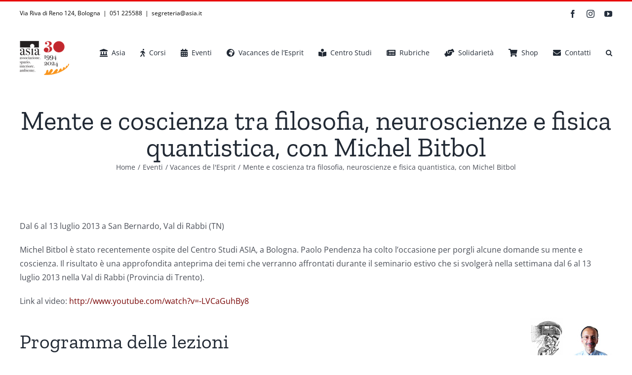

--- FILE ---
content_type: text/html; charset=UTF-8
request_url: https://www.asia.it/articoli/vde-bitbol-2013/
body_size: 20906
content:
<!DOCTYPE html>
<html class="avada-html-layout-wide avada-html-header-position-top" lang="it-IT" prefix="og: http://ogp.me/ns# fb: http://ogp.me/ns/fb#" prefix="og: https://ogp.me/ns#">
<head>
	<meta http-equiv="X-UA-Compatible" content="IE=edge" />
	<meta http-equiv="Content-Type" content="text/html; charset=utf-8"/>
	<meta name="viewport" content="width=device-width, initial-scale=1" />
	<meta name="dlm-version" content="5.1.6">
<!-- Ottimizzazione per i motori di ricerca di Rank Math - https://rankmath.com/ -->
<title>Mente e coscienza tra filosofia, neuroscienze e fisica quantistica, con Michel Bitbol - ASIA</title>
<meta name="description" content="Dal 6 al 13 luglio 2013 a San Bernardo, Val di Rabbi (TN)"/>
<meta name="robots" content="index, follow, max-snippet:-1, max-video-preview:-1, max-image-preview:large"/>
<link rel="canonical" href="https://www.asia.it/articoli/vde-bitbol-2013/" />
<meta property="og:locale" content="it_IT" />
<meta property="og:type" content="article" />
<meta property="og:title" content="Mente e coscienza tra filosofia, neuroscienze e fisica quantistica, con Michel Bitbol - ASIA" />
<meta property="og:description" content="Dal 6 al 13 luglio 2013 a San Bernardo, Val di Rabbi (TN)" />
<meta property="og:url" content="https://www.asia.it/articoli/vde-bitbol-2013/" />
<meta property="og:site_name" content="ASIA" />
<meta property="article:section" content="Vacances de l&#039;Esprit" />
<meta property="og:updated_time" content="2022-09-21T19:06:38+02:00" />
<meta property="og:image" content="https://www.asia.it/wp-content/uploads/2022/08/img_630b9363bfde0.jpg" />
<meta property="og:image:secure_url" content="https://www.asia.it/wp-content/uploads/2022/08/img_630b9363bfde0.jpg" />
<meta property="og:image:alt" content="Mente e coscienza tra filosofia, neuroscienze e fisica quantistica, con Michel Bitbol" />
<meta property="article:published_time" content="2013-02-02T18:10:20+01:00" />
<meta property="article:modified_time" content="2022-09-21T19:06:38+02:00" />
<meta name="twitter:card" content="summary_large_image" />
<meta name="twitter:title" content="Mente e coscienza tra filosofia, neuroscienze e fisica quantistica, con Michel Bitbol - ASIA" />
<meta name="twitter:description" content="Dal 6 al 13 luglio 2013 a San Bernardo, Val di Rabbi (TN)" />
<meta name="twitter:image" content="https://www.asia.it/wp-content/uploads/2022/08/img_630b9363bfde0.jpg" />
<meta name="twitter:label1" content="Scritto da" />
<meta name="twitter:data1" content="Redazione" />
<meta name="twitter:label2" content="Tempo di lettura" />
<meta name="twitter:data2" content="5 minuti" />
<script type="application/ld+json" class="rank-math-schema">{"@context":"https://schema.org","@graph":[{"@type":["Person","Organization"],"@id":"https://www.asia.it/#person","name":"ASIA"},{"@type":"WebSite","@id":"https://www.asia.it/#website","url":"https://www.asia.it","name":"ASIA","publisher":{"@id":"https://www.asia.it/#person"},"inLanguage":"it-IT"},{"@type":"ImageObject","@id":"https://www.asia.it/wp-content/uploads/2022/08/img_630b9363bfde0.jpg","url":"https://www.asia.it/wp-content/uploads/2022/08/img_630b9363bfde0.jpg","width":"175","height":"175","inLanguage":"it-IT"},{"@type":"WebPage","@id":"https://www.asia.it/articoli/vde-bitbol-2013/#webpage","url":"https://www.asia.it/articoli/vde-bitbol-2013/","name":"Mente e coscienza tra filosofia, neuroscienze e fisica quantistica, con Michel Bitbol - ASIA","datePublished":"2013-02-02T18:10:20+01:00","dateModified":"2022-09-21T19:06:38+02:00","isPartOf":{"@id":"https://www.asia.it/#website"},"primaryImageOfPage":{"@id":"https://www.asia.it/wp-content/uploads/2022/08/img_630b9363bfde0.jpg"},"inLanguage":"it-IT"},{"@type":"Person","@id":"https://www.asia.it/author/webmasterasia-it/","name":"Redazione","url":"https://www.asia.it/author/webmasterasia-it/","image":{"@type":"ImageObject","@id":"https://secure.gravatar.com/avatar/3532c5c533bd5db6915c692839759f426ace27d6a34dd4f61790db2c5a7a9a5d?s=96&amp;d=mm&amp;r=g","url":"https://secure.gravatar.com/avatar/3532c5c533bd5db6915c692839759f426ace27d6a34dd4f61790db2c5a7a9a5d?s=96&amp;d=mm&amp;r=g","caption":"Redazione","inLanguage":"it-IT"},"sameAs":["http://www.asia.it"]},{"@type":"BlogPosting","headline":"Mente e coscienza tra filosofia, neuroscienze e fisica quantistica, con Michel Bitbol - ASIA","datePublished":"2013-02-02T18:10:20+01:00","dateModified":"2022-09-21T19:06:38+02:00","articleSection":"Vacances de l'Esprit","author":{"@id":"https://www.asia.it/author/webmasterasia-it/","name":"Redazione"},"publisher":{"@id":"https://www.asia.it/#person"},"description":"Dal 6 al 13 luglio 2013 a San Bernardo, Val di Rabbi (TN)","name":"Mente e coscienza tra filosofia, neuroscienze e fisica quantistica, con Michel Bitbol - ASIA","@id":"https://www.asia.it/articoli/vde-bitbol-2013/#richSnippet","isPartOf":{"@id":"https://www.asia.it/articoli/vde-bitbol-2013/#webpage"},"image":{"@id":"https://www.asia.it/wp-content/uploads/2022/08/img_630b9363bfde0.jpg"},"inLanguage":"it-IT","mainEntityOfPage":{"@id":"https://www.asia.it/articoli/vde-bitbol-2013/#webpage"}}]}</script>
<!-- /Rank Math WordPress SEO plugin -->

<link rel="alternate" type="application/rss+xml" title="ASIA &raquo; Feed" href="https://www.asia.it/feed/" />
<link rel="alternate" type="application/rss+xml" title="ASIA &raquo; Feed dei commenti" href="https://www.asia.it/comments/feed/" />
		
		
		
				<link rel="alternate" type="application/rss+xml" title="ASIA &raquo; Mente e coscienza tra filosofia, neuroscienze e fisica quantistica, con Michel Bitbol Feed dei commenti" href="https://www.asia.it/articoli/vde-bitbol-2013/feed/" />
<link rel="alternate" title="oEmbed (JSON)" type="application/json+oembed" href="https://www.asia.it/wp-json/oembed/1.0/embed?url=https%3A%2F%2Fwww.asia.it%2Farticoli%2Fvde-bitbol-2013%2F" />
<link rel="alternate" title="oEmbed (XML)" type="text/xml+oembed" href="https://www.asia.it/wp-json/oembed/1.0/embed?url=https%3A%2F%2Fwww.asia.it%2Farticoli%2Fvde-bitbol-2013%2F&#038;format=xml" />
					<meta name="description" content="Dal 6 al 13 luglio 2013 a San Bernardo, Val di Rabbi (TN)


Michel Bitbol è stato recentemente ospite del Centro Studi ASIA, a Bologna. Paolo Pendenza ha colto l&#039;occasione per porgli alcune domande su mente e coscienza. Il risultato è una approfondita anteprima dei temi che verranno affrontati durante il seminario estivo che si"/>
				
		<meta property="og:locale" content="it_IT"/>
		<meta property="og:type" content="article"/>
		<meta property="og:site_name" content="ASIA"/>
		<meta property="og:title" content="Mente e coscienza tra filosofia, neuroscienze e fisica quantistica, con Michel Bitbol - ASIA"/>
				<meta property="og:description" content="Dal 6 al 13 luglio 2013 a San Bernardo, Val di Rabbi (TN)


Michel Bitbol è stato recentemente ospite del Centro Studi ASIA, a Bologna. Paolo Pendenza ha colto l&#039;occasione per porgli alcune domande su mente e coscienza. Il risultato è una approfondita anteprima dei temi che verranno affrontati durante il seminario estivo che si"/>
				<meta property="og:url" content="https://www.asia.it/articoli/vde-bitbol-2013/"/>
										<meta property="article:published_time" content="2013-02-02T17:10:20+01:00"/>
							<meta property="article:modified_time" content="2022-09-21T17:06:38+01:00"/>
								<meta name="author" content="Redazione"/>
								<meta property="og:image" content="https://www.asia.it/wp-content/uploads/2022/08/img_630b9363bfde0.jpg"/>
		<meta property="og:image:width" content="175"/>
		<meta property="og:image:height" content="175"/>
		<meta property="og:image:type" content="image/jpeg"/>
				<style id='wp-img-auto-sizes-contain-inline-css' type='text/css'>
img:is([sizes=auto i],[sizes^="auto," i]){contain-intrinsic-size:3000px 1500px}
/*# sourceURL=wp-img-auto-sizes-contain-inline-css */
</style>
<style id='wp-emoji-styles-inline-css' type='text/css'>

	img.wp-smiley, img.emoji {
		display: inline !important;
		border: none !important;
		box-shadow: none !important;
		height: 1em !important;
		width: 1em !important;
		margin: 0 0.07em !important;
		vertical-align: -0.1em !important;
		background: none !important;
		padding: 0 !important;
	}
/*# sourceURL=wp-emoji-styles-inline-css */
</style>
<style id='wp-block-library-inline-css' type='text/css'>
:root{--wp-block-synced-color:#7a00df;--wp-block-synced-color--rgb:122,0,223;--wp-bound-block-color:var(--wp-block-synced-color);--wp-editor-canvas-background:#ddd;--wp-admin-theme-color:#007cba;--wp-admin-theme-color--rgb:0,124,186;--wp-admin-theme-color-darker-10:#006ba1;--wp-admin-theme-color-darker-10--rgb:0,107,160.5;--wp-admin-theme-color-darker-20:#005a87;--wp-admin-theme-color-darker-20--rgb:0,90,135;--wp-admin-border-width-focus:2px}@media (min-resolution:192dpi){:root{--wp-admin-border-width-focus:1.5px}}.wp-element-button{cursor:pointer}:root .has-very-light-gray-background-color{background-color:#eee}:root .has-very-dark-gray-background-color{background-color:#313131}:root .has-very-light-gray-color{color:#eee}:root .has-very-dark-gray-color{color:#313131}:root .has-vivid-green-cyan-to-vivid-cyan-blue-gradient-background{background:linear-gradient(135deg,#00d084,#0693e3)}:root .has-purple-crush-gradient-background{background:linear-gradient(135deg,#34e2e4,#4721fb 50%,#ab1dfe)}:root .has-hazy-dawn-gradient-background{background:linear-gradient(135deg,#faaca8,#dad0ec)}:root .has-subdued-olive-gradient-background{background:linear-gradient(135deg,#fafae1,#67a671)}:root .has-atomic-cream-gradient-background{background:linear-gradient(135deg,#fdd79a,#004a59)}:root .has-nightshade-gradient-background{background:linear-gradient(135deg,#330968,#31cdcf)}:root .has-midnight-gradient-background{background:linear-gradient(135deg,#020381,#2874fc)}:root{--wp--preset--font-size--normal:16px;--wp--preset--font-size--huge:42px}.has-regular-font-size{font-size:1em}.has-larger-font-size{font-size:2.625em}.has-normal-font-size{font-size:var(--wp--preset--font-size--normal)}.has-huge-font-size{font-size:var(--wp--preset--font-size--huge)}.has-text-align-center{text-align:center}.has-text-align-left{text-align:left}.has-text-align-right{text-align:right}.has-fit-text{white-space:nowrap!important}#end-resizable-editor-section{display:none}.aligncenter{clear:both}.items-justified-left{justify-content:flex-start}.items-justified-center{justify-content:center}.items-justified-right{justify-content:flex-end}.items-justified-space-between{justify-content:space-between}.screen-reader-text{border:0;clip-path:inset(50%);height:1px;margin:-1px;overflow:hidden;padding:0;position:absolute;width:1px;word-wrap:normal!important}.screen-reader-text:focus{background-color:#ddd;clip-path:none;color:#444;display:block;font-size:1em;height:auto;left:5px;line-height:normal;padding:15px 23px 14px;text-decoration:none;top:5px;width:auto;z-index:100000}html :where(.has-border-color){border-style:solid}html :where([style*=border-top-color]){border-top-style:solid}html :where([style*=border-right-color]){border-right-style:solid}html :where([style*=border-bottom-color]){border-bottom-style:solid}html :where([style*=border-left-color]){border-left-style:solid}html :where([style*=border-width]){border-style:solid}html :where([style*=border-top-width]){border-top-style:solid}html :where([style*=border-right-width]){border-right-style:solid}html :where([style*=border-bottom-width]){border-bottom-style:solid}html :where([style*=border-left-width]){border-left-style:solid}html :where(img[class*=wp-image-]){height:auto;max-width:100%}:where(figure){margin:0 0 1em}html :where(.is-position-sticky){--wp-admin--admin-bar--position-offset:var(--wp-admin--admin-bar--height,0px)}@media screen and (max-width:600px){html :where(.is-position-sticky){--wp-admin--admin-bar--position-offset:0px}}

/*# sourceURL=wp-block-library-inline-css */
</style><style id='global-styles-inline-css' type='text/css'>
:root{--wp--preset--aspect-ratio--square: 1;--wp--preset--aspect-ratio--4-3: 4/3;--wp--preset--aspect-ratio--3-4: 3/4;--wp--preset--aspect-ratio--3-2: 3/2;--wp--preset--aspect-ratio--2-3: 2/3;--wp--preset--aspect-ratio--16-9: 16/9;--wp--preset--aspect-ratio--9-16: 9/16;--wp--preset--color--black: #000000;--wp--preset--color--cyan-bluish-gray: #abb8c3;--wp--preset--color--white: #ffffff;--wp--preset--color--pale-pink: #f78da7;--wp--preset--color--vivid-red: #cf2e2e;--wp--preset--color--luminous-vivid-orange: #ff6900;--wp--preset--color--luminous-vivid-amber: #fcb900;--wp--preset--color--light-green-cyan: #7bdcb5;--wp--preset--color--vivid-green-cyan: #00d084;--wp--preset--color--pale-cyan-blue: #8ed1fc;--wp--preset--color--vivid-cyan-blue: #0693e3;--wp--preset--color--vivid-purple: #9b51e0;--wp--preset--color--awb-color-1: #ffffff;--wp--preset--color--awb-color-2: #f9f9fb;--wp--preset--color--awb-color-3: #f2f3f5;--wp--preset--color--awb-color-4: #e2e2e2;--wp--preset--color--awb-color-5: #4a4e57;--wp--preset--color--awb-color-6: #e80707;--wp--preset--color--awb-color-7: #212934;--wp--preset--color--awb-color-8: #780404;--wp--preset--color--awb-color-custom-10: #333333;--wp--preset--color--awb-color-custom-11: rgba(242,243,245,0.7);--wp--preset--color--awb-color-custom-12: rgba(255,255,255,0.8);--wp--preset--color--awb-color-custom-13: #9ea0a4;--wp--preset--color--awb-color-custom-14: #d60707;--wp--preset--color--awb-color-custom-15: #ffffff;--wp--preset--color--awb-color-custom-16: #1d242d;--wp--preset--color--awb-color-custom-17: #e80707;--wp--preset--color--awb-color-custom-18: #26303e;--wp--preset--gradient--vivid-cyan-blue-to-vivid-purple: linear-gradient(135deg,rgb(6,147,227) 0%,rgb(155,81,224) 100%);--wp--preset--gradient--light-green-cyan-to-vivid-green-cyan: linear-gradient(135deg,rgb(122,220,180) 0%,rgb(0,208,130) 100%);--wp--preset--gradient--luminous-vivid-amber-to-luminous-vivid-orange: linear-gradient(135deg,rgb(252,185,0) 0%,rgb(255,105,0) 100%);--wp--preset--gradient--luminous-vivid-orange-to-vivid-red: linear-gradient(135deg,rgb(255,105,0) 0%,rgb(207,46,46) 100%);--wp--preset--gradient--very-light-gray-to-cyan-bluish-gray: linear-gradient(135deg,rgb(238,238,238) 0%,rgb(169,184,195) 100%);--wp--preset--gradient--cool-to-warm-spectrum: linear-gradient(135deg,rgb(74,234,220) 0%,rgb(151,120,209) 20%,rgb(207,42,186) 40%,rgb(238,44,130) 60%,rgb(251,105,98) 80%,rgb(254,248,76) 100%);--wp--preset--gradient--blush-light-purple: linear-gradient(135deg,rgb(255,206,236) 0%,rgb(152,150,240) 100%);--wp--preset--gradient--blush-bordeaux: linear-gradient(135deg,rgb(254,205,165) 0%,rgb(254,45,45) 50%,rgb(107,0,62) 100%);--wp--preset--gradient--luminous-dusk: linear-gradient(135deg,rgb(255,203,112) 0%,rgb(199,81,192) 50%,rgb(65,88,208) 100%);--wp--preset--gradient--pale-ocean: linear-gradient(135deg,rgb(255,245,203) 0%,rgb(182,227,212) 50%,rgb(51,167,181) 100%);--wp--preset--gradient--electric-grass: linear-gradient(135deg,rgb(202,248,128) 0%,rgb(113,206,126) 100%);--wp--preset--gradient--midnight: linear-gradient(135deg,rgb(2,3,129) 0%,rgb(40,116,252) 100%);--wp--preset--font-size--small: 12px;--wp--preset--font-size--medium: 20px;--wp--preset--font-size--large: 24px;--wp--preset--font-size--x-large: 42px;--wp--preset--font-size--normal: 16px;--wp--preset--font-size--xlarge: 32px;--wp--preset--font-size--huge: 48px;--wp--preset--spacing--20: 0.44rem;--wp--preset--spacing--30: 0.67rem;--wp--preset--spacing--40: 1rem;--wp--preset--spacing--50: 1.5rem;--wp--preset--spacing--60: 2.25rem;--wp--preset--spacing--70: 3.38rem;--wp--preset--spacing--80: 5.06rem;--wp--preset--shadow--natural: 6px 6px 9px rgba(0, 0, 0, 0.2);--wp--preset--shadow--deep: 12px 12px 50px rgba(0, 0, 0, 0.4);--wp--preset--shadow--sharp: 6px 6px 0px rgba(0, 0, 0, 0.2);--wp--preset--shadow--outlined: 6px 6px 0px -3px rgb(255, 255, 255), 6px 6px rgb(0, 0, 0);--wp--preset--shadow--crisp: 6px 6px 0px rgb(0, 0, 0);}:where(.is-layout-flex){gap: 0.5em;}:where(.is-layout-grid){gap: 0.5em;}body .is-layout-flex{display: flex;}.is-layout-flex{flex-wrap: wrap;align-items: center;}.is-layout-flex > :is(*, div){margin: 0;}body .is-layout-grid{display: grid;}.is-layout-grid > :is(*, div){margin: 0;}:where(.wp-block-columns.is-layout-flex){gap: 2em;}:where(.wp-block-columns.is-layout-grid){gap: 2em;}:where(.wp-block-post-template.is-layout-flex){gap: 1.25em;}:where(.wp-block-post-template.is-layout-grid){gap: 1.25em;}.has-black-color{color: var(--wp--preset--color--black) !important;}.has-cyan-bluish-gray-color{color: var(--wp--preset--color--cyan-bluish-gray) !important;}.has-white-color{color: var(--wp--preset--color--white) !important;}.has-pale-pink-color{color: var(--wp--preset--color--pale-pink) !important;}.has-vivid-red-color{color: var(--wp--preset--color--vivid-red) !important;}.has-luminous-vivid-orange-color{color: var(--wp--preset--color--luminous-vivid-orange) !important;}.has-luminous-vivid-amber-color{color: var(--wp--preset--color--luminous-vivid-amber) !important;}.has-light-green-cyan-color{color: var(--wp--preset--color--light-green-cyan) !important;}.has-vivid-green-cyan-color{color: var(--wp--preset--color--vivid-green-cyan) !important;}.has-pale-cyan-blue-color{color: var(--wp--preset--color--pale-cyan-blue) !important;}.has-vivid-cyan-blue-color{color: var(--wp--preset--color--vivid-cyan-blue) !important;}.has-vivid-purple-color{color: var(--wp--preset--color--vivid-purple) !important;}.has-black-background-color{background-color: var(--wp--preset--color--black) !important;}.has-cyan-bluish-gray-background-color{background-color: var(--wp--preset--color--cyan-bluish-gray) !important;}.has-white-background-color{background-color: var(--wp--preset--color--white) !important;}.has-pale-pink-background-color{background-color: var(--wp--preset--color--pale-pink) !important;}.has-vivid-red-background-color{background-color: var(--wp--preset--color--vivid-red) !important;}.has-luminous-vivid-orange-background-color{background-color: var(--wp--preset--color--luminous-vivid-orange) !important;}.has-luminous-vivid-amber-background-color{background-color: var(--wp--preset--color--luminous-vivid-amber) !important;}.has-light-green-cyan-background-color{background-color: var(--wp--preset--color--light-green-cyan) !important;}.has-vivid-green-cyan-background-color{background-color: var(--wp--preset--color--vivid-green-cyan) !important;}.has-pale-cyan-blue-background-color{background-color: var(--wp--preset--color--pale-cyan-blue) !important;}.has-vivid-cyan-blue-background-color{background-color: var(--wp--preset--color--vivid-cyan-blue) !important;}.has-vivid-purple-background-color{background-color: var(--wp--preset--color--vivid-purple) !important;}.has-black-border-color{border-color: var(--wp--preset--color--black) !important;}.has-cyan-bluish-gray-border-color{border-color: var(--wp--preset--color--cyan-bluish-gray) !important;}.has-white-border-color{border-color: var(--wp--preset--color--white) !important;}.has-pale-pink-border-color{border-color: var(--wp--preset--color--pale-pink) !important;}.has-vivid-red-border-color{border-color: var(--wp--preset--color--vivid-red) !important;}.has-luminous-vivid-orange-border-color{border-color: var(--wp--preset--color--luminous-vivid-orange) !important;}.has-luminous-vivid-amber-border-color{border-color: var(--wp--preset--color--luminous-vivid-amber) !important;}.has-light-green-cyan-border-color{border-color: var(--wp--preset--color--light-green-cyan) !important;}.has-vivid-green-cyan-border-color{border-color: var(--wp--preset--color--vivid-green-cyan) !important;}.has-pale-cyan-blue-border-color{border-color: var(--wp--preset--color--pale-cyan-blue) !important;}.has-vivid-cyan-blue-border-color{border-color: var(--wp--preset--color--vivid-cyan-blue) !important;}.has-vivid-purple-border-color{border-color: var(--wp--preset--color--vivid-purple) !important;}.has-vivid-cyan-blue-to-vivid-purple-gradient-background{background: var(--wp--preset--gradient--vivid-cyan-blue-to-vivid-purple) !important;}.has-light-green-cyan-to-vivid-green-cyan-gradient-background{background: var(--wp--preset--gradient--light-green-cyan-to-vivid-green-cyan) !important;}.has-luminous-vivid-amber-to-luminous-vivid-orange-gradient-background{background: var(--wp--preset--gradient--luminous-vivid-amber-to-luminous-vivid-orange) !important;}.has-luminous-vivid-orange-to-vivid-red-gradient-background{background: var(--wp--preset--gradient--luminous-vivid-orange-to-vivid-red) !important;}.has-very-light-gray-to-cyan-bluish-gray-gradient-background{background: var(--wp--preset--gradient--very-light-gray-to-cyan-bluish-gray) !important;}.has-cool-to-warm-spectrum-gradient-background{background: var(--wp--preset--gradient--cool-to-warm-spectrum) !important;}.has-blush-light-purple-gradient-background{background: var(--wp--preset--gradient--blush-light-purple) !important;}.has-blush-bordeaux-gradient-background{background: var(--wp--preset--gradient--blush-bordeaux) !important;}.has-luminous-dusk-gradient-background{background: var(--wp--preset--gradient--luminous-dusk) !important;}.has-pale-ocean-gradient-background{background: var(--wp--preset--gradient--pale-ocean) !important;}.has-electric-grass-gradient-background{background: var(--wp--preset--gradient--electric-grass) !important;}.has-midnight-gradient-background{background: var(--wp--preset--gradient--midnight) !important;}.has-small-font-size{font-size: var(--wp--preset--font-size--small) !important;}.has-medium-font-size{font-size: var(--wp--preset--font-size--medium) !important;}.has-large-font-size{font-size: var(--wp--preset--font-size--large) !important;}.has-x-large-font-size{font-size: var(--wp--preset--font-size--x-large) !important;}
/*# sourceURL=global-styles-inline-css */
</style>

<style id='classic-theme-styles-inline-css' type='text/css'>
/*! This file is auto-generated */
.wp-block-button__link{color:#fff;background-color:#32373c;border-radius:9999px;box-shadow:none;text-decoration:none;padding:calc(.667em + 2px) calc(1.333em + 2px);font-size:1.125em}.wp-block-file__button{background:#32373c;color:#fff;text-decoration:none}
/*# sourceURL=/wp-includes/css/classic-themes.min.css */
</style>
<link rel='stylesheet' id='swpcss-css' href='https://www.asia.it/wp-content/plugins/sendy-widget-pro/css/sendy.css?ver=6.9' type='text/css' media='all' />
<link rel='stylesheet' id='fusion-dynamic-css-css' href='https://www.asia.it/wp-content/uploads/fusion-styles/4df871a2f4470baa48c14043ba862976.min.css?ver=3.14.2' type='text/css' media='all' />
<script type="text/javascript" src="https://www.asia.it/wp-includes/js/jquery/jquery.min.js?ver=3.7.1" id="jquery-core-js"></script>
<script type="text/javascript" src="https://www.asia.it/wp-includes/js/jquery/jquery-migrate.min.js?ver=3.4.1" id="jquery-migrate-js"></script>
<script type="text/javascript" id="swpjs-js-extra">
/* <![CDATA[ */
var swp = {"ajaxurl":"https://www.asia.it/wp-admin/admin-ajax.php"};
//# sourceURL=swpjs-js-extra
/* ]]> */
</script>
<script type="text/javascript" src="https://www.asia.it/wp-content/plugins/sendy-widget-pro/js/sendy.js?ver=6.9" id="swpjs-js"></script>
<link rel="https://api.w.org/" href="https://www.asia.it/wp-json/" /><link rel="alternate" title="JSON" type="application/json" href="https://www.asia.it/wp-json/wp/v2/posts/8846" /><link rel="EditURI" type="application/rsd+xml" title="RSD" href="https://www.asia.it/xmlrpc.php?rsd" />
<meta name="generator" content="WordPress 6.9" />
<link rel='shortlink' href='https://www.asia.it/?p=8846' />
<meta name="ti-site-data" content="[base64]" /><!-- Analytics by WP Statistics - https://wp-statistics.com -->
<link rel="preload" href="https://www.asia.it/wp-content/themes/Avada/includes/lib/assets/fonts/icomoon/awb-icons.woff" as="font" type="font/woff" crossorigin><link rel="preload" href="//www.asia.it/wp-content/themes/Avada/includes/lib/assets/fonts/fontawesome/webfonts/fa-brands-400.woff2" as="font" type="font/woff2" crossorigin><link rel="preload" href="//www.asia.it/wp-content/themes/Avada/includes/lib/assets/fonts/fontawesome/webfonts/fa-regular-400.woff2" as="font" type="font/woff2" crossorigin><link rel="preload" href="//www.asia.it/wp-content/themes/Avada/includes/lib/assets/fonts/fontawesome/webfonts/fa-solid-900.woff2" as="font" type="font/woff2" crossorigin><style type="text/css" id="css-fb-visibility">@media screen and (max-width: 640px){.fusion-no-small-visibility{display:none !important;}body .sm-text-align-center{text-align:center !important;}body .sm-text-align-left{text-align:left !important;}body .sm-text-align-right{text-align:right !important;}body .sm-text-align-justify{text-align:justify !important;}body .sm-flex-align-center{justify-content:center !important;}body .sm-flex-align-flex-start{justify-content:flex-start !important;}body .sm-flex-align-flex-end{justify-content:flex-end !important;}body .sm-mx-auto{margin-left:auto !important;margin-right:auto !important;}body .sm-ml-auto{margin-left:auto !important;}body .sm-mr-auto{margin-right:auto !important;}body .fusion-absolute-position-small{position:absolute;width:100%;}.awb-sticky.awb-sticky-small{ position: sticky; top: var(--awb-sticky-offset,0); }}@media screen and (min-width: 641px) and (max-width: 1024px){.fusion-no-medium-visibility{display:none !important;}body .md-text-align-center{text-align:center !important;}body .md-text-align-left{text-align:left !important;}body .md-text-align-right{text-align:right !important;}body .md-text-align-justify{text-align:justify !important;}body .md-flex-align-center{justify-content:center !important;}body .md-flex-align-flex-start{justify-content:flex-start !important;}body .md-flex-align-flex-end{justify-content:flex-end !important;}body .md-mx-auto{margin-left:auto !important;margin-right:auto !important;}body .md-ml-auto{margin-left:auto !important;}body .md-mr-auto{margin-right:auto !important;}body .fusion-absolute-position-medium{position:absolute;width:100%;}.awb-sticky.awb-sticky-medium{ position: sticky; top: var(--awb-sticky-offset,0); }}@media screen and (min-width: 1025px){.fusion-no-large-visibility{display:none !important;}body .lg-text-align-center{text-align:center !important;}body .lg-text-align-left{text-align:left !important;}body .lg-text-align-right{text-align:right !important;}body .lg-text-align-justify{text-align:justify !important;}body .lg-flex-align-center{justify-content:center !important;}body .lg-flex-align-flex-start{justify-content:flex-start !important;}body .lg-flex-align-flex-end{justify-content:flex-end !important;}body .lg-mx-auto{margin-left:auto !important;margin-right:auto !important;}body .lg-ml-auto{margin-left:auto !important;}body .lg-mr-auto{margin-right:auto !important;}body .fusion-absolute-position-large{position:absolute;width:100%;}.awb-sticky.awb-sticky-large{ position: sticky; top: var(--awb-sticky-offset,0); }}</style><script type="text/javascript" id="google_gtagjs" src="https://www.googletagmanager.com/gtag/js?id=G-N17ENPSQME" async="async"></script>
<script type="text/javascript" id="google_gtagjs-inline">
/* <![CDATA[ */
window.dataLayer = window.dataLayer || [];function gtag(){dataLayer.push(arguments);}gtag('js', new Date());gtag('config', 'G-N17ENPSQME', {} );
/* ]]> */
</script>
<link rel="icon" href="https://www.asia.it/wp-content/uploads/2022/08/cropped-favicon-32x32.png" sizes="32x32" />
<link rel="icon" href="https://www.asia.it/wp-content/uploads/2022/08/cropped-favicon-192x192.png" sizes="192x192" />
<link rel="apple-touch-icon" href="https://www.asia.it/wp-content/uploads/2022/08/cropped-favicon-180x180.png" />
<meta name="msapplication-TileImage" content="https://www.asia.it/wp-content/uploads/2022/08/cropped-favicon-270x270.png" />
		<script type="text/javascript">
			var doc = document.documentElement;
			doc.setAttribute( 'data-useragent', navigator.userAgent );
		</script>
		
	<meta name="format-detection" content="telephone=no">
<!-- Meta Pixel Code -->
<script>
!function(f,b,e,v,n,t,s)
{if(f.fbq)return;n=f.fbq=function(){n.callMethod?
n.callMethod.apply(n,arguments):n.queue.push(arguments)};
if(!f._fbq)f._fbq=n;n.push=n;n.loaded=!0;n.version='2.0';
n.queue=[];t=b.createElement(e);t.async=!0;
t.src=v;s=b.getElementsByTagName(e)[0];
s.parentNode.insertBefore(t,s)}(window, document,'script',
'https://connect.facebook.net/en_US/fbevents.js');
fbq('init', '244113456043174');
fbq('track', 'PageView');
</script>
<noscript><img height="1" width="1" style="display:none"
src="https://www.facebook.com/tr?id=244113456043174&ev=PageView&noscript=1"
/></noscript>
<!-- End Meta Pixel Code --></head>

<body class="wp-singular post-template-default single single-post postid-8846 single-format-standard wp-theme-Avada fusion-image-hovers fusion-pagination-sizing fusion-button_type-flat fusion-button_span-no fusion-button_gradient-linear avada-image-rollover-circle-yes avada-image-rollover-no fusion-has-button-gradient fusion-body ltr fusion-sticky-header no-mobile-slidingbar no-desktop-totop no-mobile-totop avada-has-rev-slider-styles fusion-disable-outline fusion-sub-menu-slide mobile-logo-pos-left layout-wide-mode avada-has-boxed-modal-shadow- layout-scroll-offset-full avada-has-zero-margin-offset-top fusion-top-header menu-text-align-center mobile-menu-design-modern fusion-show-pagination-text fusion-header-layout-v2 avada-responsive avada-footer-fx-none avada-menu-highlight-style-bottombar fusion-search-form-clean fusion-main-menu-search-overlay fusion-avatar-circle avada-dropdown-styles avada-blog-layout-medium avada-blog-archive-layout-medium avada-header-shadow-no avada-menu-icon-position-left avada-has-megamenu-shadow avada-has-mobile-menu-search avada-has-main-nav-search-icon avada-has-breadcrumb-mobile-hidden avada-has-titlebar-content_only avada-has-pagination-width_height avada-flyout-menu-direction-fade avada-ec-views-v1" data-awb-post-id="8846">
		<a class="skip-link screen-reader-text" href="#content">Salta al contenuto</a>

	<div id="boxed-wrapper">
		
		<div id="wrapper" class="fusion-wrapper">
			<div id="home" style="position:relative;top:-1px;"></div>
							
					
			<header class="fusion-header-wrapper">
				<div class="fusion-header-v2 fusion-logo-alignment fusion-logo-left fusion-sticky-menu- fusion-sticky-logo-1 fusion-mobile-logo-  fusion-mobile-menu-design-modern">
					
<div class="fusion-secondary-header">
	<div class="fusion-row">
					<div class="fusion-alignleft">
				<div class="fusion-contact-info"><span class="fusion-contact-info-phone-number">Via Riva di Reno 124, Bologna  |  051 225588</span><span class="fusion-header-separator">|</span><span class="fusion-contact-info-email-address"><a href="mailto:s&#101;g&#114;et&#101;&#114;i&#97;&#64;a&#115;i&#97;.i&#116;">s&#101;g&#114;et&#101;&#114;i&#97;&#64;a&#115;i&#97;.i&#116;</a></span></div>			</div>
							<div class="fusion-alignright">
				<div class="fusion-social-links-header"><div class="fusion-social-networks"><div class="fusion-social-networks-wrapper"><a  class="fusion-social-network-icon fusion-tooltip fusion-facebook awb-icon-facebook" style data-placement="bottom" data-title="Facebook" data-toggle="tooltip" title="Facebook" href="https://www.facebook.com/associazioneasia" target="_blank" rel="noreferrer"><span class="screen-reader-text">Facebook</span></a><a  class="fusion-social-network-icon fusion-tooltip fusion-instagram awb-icon-instagram" style data-placement="bottom" data-title="Instagram" data-toggle="tooltip" title="Instagram" href="https://www.instagram.com/associazioneasia" target="_blank" rel="noopener noreferrer"><span class="screen-reader-text">Instagram</span></a><a  class="fusion-social-network-icon fusion-tooltip fusion-youtube awb-icon-youtube" style data-placement="bottom" data-title="YouTube" data-toggle="tooltip" title="YouTube" href="https://www.youtube.com/associazioneasia" target="_blank" rel="noopener noreferrer"><span class="screen-reader-text">YouTube</span></a></div></div></div>			</div>
			</div>
</div>
<div class="fusion-header-sticky-height"></div>
<div class="fusion-header">
	<div class="fusion-row">
					<div class="fusion-logo" data-margin-top="31px" data-margin-bottom="31px" data-margin-left="0px" data-margin-right="0px">
			<a class="fusion-logo-link"  href="https://www.asia.it/" >

						<!-- standard logo -->
			<img src="https://www.asia.it/wp-content/uploads/2024/05/asia30-100px.png" srcset="https://www.asia.it/wp-content/uploads/2024/05/asia30-100px.png 1x, https://www.asia.it/wp-content/uploads/2024/05/asia30-200px.png 2x" width="100" height="69" style="max-height:69px;height:auto;" alt="ASIA Logo" data-retina_logo_url="https://www.asia.it/wp-content/uploads/2024/05/asia30-200px.png" class="fusion-standard-logo" />

			
											<!-- sticky header logo -->
				<img src="https://www.asia.it/wp-content/uploads/2024/05/asia30-100px.png" srcset="https://www.asia.it/wp-content/uploads/2024/05/asia30-100px.png 1x, https://www.asia.it/wp-content/uploads/2024/05/asia30-200px.png 2x" width="100" height="69" style="max-height:69px;height:auto;" alt="ASIA Logo" data-retina_logo_url="https://www.asia.it/wp-content/uploads/2024/05/asia30-200px.png" class="fusion-sticky-logo" />
					</a>
		</div>		<nav class="fusion-main-menu" aria-label="Menu Principale"><div class="fusion-overlay-search">		<form role="search" class="searchform fusion-search-form  fusion-search-form-clean" method="get" action="https://www.asia.it/">
			<div class="fusion-search-form-content">

				
				<div class="fusion-search-field search-field">
					<label><span class="screen-reader-text">Cerca per:</span>
													<input type="search" value="" name="s" class="s" placeholder="Cerca..." required aria-required="true" aria-label="Cerca..."/>
											</label>
				</div>
				<div class="fusion-search-button search-button">
					<input type="submit" class="fusion-search-submit searchsubmit" aria-label="Cerca" value="&#xf002;" />
									</div>

				
			</div>


			
		</form>
		<div class="fusion-search-spacer"></div><a href="#" role="button" aria-label="Close Search" class="fusion-close-search"></a></div><ul id="menu-menu-principale" class="fusion-menu"><li  id="menu-item-8356"  class="menu-item menu-item-type-post_type menu-item-object-page menu-item-has-children menu-item-8356 fusion-megamenu-menu "  data-item-id="8356"><a  href="https://www.asia.it/associazione/" class="fusion-flex-link fusion-bottombar-highlight"><span class="fusion-megamenu-icon"><i class="glyphicon fa-landmark fas" aria-hidden="true"></i></span><span class="menu-text">Asia</span></a><div class="fusion-megamenu-wrapper fusion-columns-2 columns-per-row-2 columns-2 col-span-4"><div class="row"><div class="fusion-megamenu-holder" style="width:399.9984px;" data-width="399.9984px"><ul class="fusion-megamenu"><li  id="menu-item-8593"  class="menu-item menu-item-type-custom menu-item-object-custom menu-item-has-children menu-item-8593 fusion-megamenu-submenu fusion-megamenu-columns-2 col-lg-6 col-md-6 col-sm-6"  style="width:50%;"><div class='fusion-megamenu-title'><span class="awb-justify-title">Soci</span></div><ul class="sub-menu"><li  id="menu-item-8365"  class="menu-item menu-item-type-post_type menu-item-object-page menu-item-8365" ><a  href="https://www.asia.it/associazione/tesseramento/" class="fusion-bottombar-highlight"><span><span class="fusion-megamenu-bullet"></span>Tesseramento</span></a></li><li  id="menu-item-8358"  class="menu-item menu-item-type-post_type menu-item-object-page menu-item-8358" ><a  href="https://www.asia.it/associazione/biblioteca/" class="fusion-bottombar-highlight"><span><span class="fusion-megamenu-bullet"></span>Biblioteca</span></a></li><li  id="menu-item-9224"  class="menu-item menu-item-type-post_type menu-item-object-page menu-item-9224" ><a  href="https://www.asia.it/5x1000/" class="fusion-bottombar-highlight"><span><span class="fusion-megamenu-bullet"></span>5×1000</span></a></li><li  id="menu-item-8364"  class="menu-item menu-item-type-post_type menu-item-object-page menu-item-8364" ><a  href="https://www.asia.it/associazione/donazioni/" class="fusion-bottombar-highlight"><span><span class="fusion-megamenu-bullet"></span>Donazioni</span></a></li></ul></li><li  id="menu-item-8594"  class="menu-item menu-item-type-custom menu-item-object-custom menu-item-has-children menu-item-8594 fusion-megamenu-submenu fusion-megamenu-columns-2 col-lg-6 col-md-6 col-sm-6"  style="width:50%;"><div class='fusion-megamenu-title'><span class="awb-justify-title">Istituzionale</span></div><ul class="sub-menu"><li  id="menu-item-8592"  class="menu-item menu-item-type-post_type menu-item-object-page menu-item-8592" ><a  href="https://www.asia.it/associazione/storia/" class="fusion-bottombar-highlight"><span><span class="fusion-megamenu-bullet"></span>La nostra storia</span></a></li><li  id="menu-item-8591"  class="menu-item menu-item-type-post_type menu-item-object-page menu-item-8591" ><a  href="https://www.asia.it/associazione/filosofia/" class="fusion-bottombar-highlight"><span><span class="fusion-megamenu-bullet"></span>Filosofia</span></a></li><li  id="menu-item-8359"  class="menu-item menu-item-type-post_type menu-item-object-page menu-item-8359" ><a  href="https://www.asia.it/associazione/statuto/" class="fusion-bottombar-highlight"><span><span class="fusion-megamenu-bullet"></span>Statuto</span></a></li><li  id="menu-item-9797"  class="menu-item menu-item-type-post_type menu-item-object-page menu-item-9797" ><a  href="https://www.asia.it/associazione/regolamento/" class="fusion-bottombar-highlight"><span><span class="fusion-megamenu-bullet"></span>Regolamento</span></a></li><li  id="menu-item-11070"  class="menu-item menu-item-type-post_type menu-item-object-page menu-item-11070" ><a  href="https://www.asia.it/associazione/safeguarding/" class="fusion-bottombar-highlight"><span><span class="fusion-megamenu-bullet"></span>Safeguarding</span></a></li><li  id="menu-item-11087"  class="menu-item menu-item-type-post_type menu-item-object-page menu-item-11087" ><a  href="https://www.asia.it/associazione/rendicontazione/" class="fusion-bottombar-highlight"><span><span class="fusion-megamenu-bullet"></span>Rendicontazione</span></a></li><li  id="menu-item-8357"  class="menu-item menu-item-type-post_type menu-item-object-page menu-item-8357" ><a  href="https://www.asia.it/associazione/consiglio-direttivo/" class="fusion-bottombar-highlight"><span><span class="fusion-megamenu-bullet"></span>Direttivo</span></a></li><li  id="menu-item-8590"  class="menu-item menu-item-type-post_type menu-item-object-page menu-item-8590" ><a  href="https://www.asia.it/associazione/persone/" class="fusion-bottombar-highlight"><span><span class="fusion-megamenu-bullet"></span>Persone</span></a></li><li  id="menu-item-10440"  class="menu-item menu-item-type-post_type menu-item-object-page menu-item-10440" ><a  href="https://www.asia.it/newsletter/" class="fusion-bottombar-highlight"><span><span class="fusion-megamenu-bullet"></span>Newsletter</span></a></li></ul></li></ul></div><div style="clear:both;"></div></div></div></li><li  id="menu-item-31"  class="menu-item menu-item-type-custom menu-item-object-custom menu-item-has-children menu-item-31 fusion-megamenu-menu "  data-item-id="31"><a  href="/corsi/" class="fusion-flex-link fusion-bottombar-highlight"><span class="fusion-megamenu-icon"><i class="glyphicon fa-walking fas" aria-hidden="true"></i></span><span class="menu-text">Corsi</span></a><div class="fusion-megamenu-wrapper fusion-columns-5 columns-per-row-5 columns-8 col-span-12 fusion-megamenu-fullwidth fusion-megamenu-width-site-width"><div class="row"><div class="fusion-megamenu-holder" style="width:1200px;" data-width="1200px"><ul class="fusion-megamenu fusion-megamenu-border"><li  id="menu-item-7027"  class="menu-item menu-item-type-post_type menu-item-object-page menu-item-has-children menu-item-7027 fusion-megamenu-submenu menu-item-has-link fusion-megamenu-columns-5 col-lg-2 col-md-2 col-sm-2" ><div class='fusion-megamenu-title'><a class="awb-justify-title" href="https://www.asia.it/corsi/yoga/">Yoga</a></div><ul class="sub-menu"><li  id="menu-item-9175"  class="menu-item menu-item-type-post_type menu-item-object-page menu-item-9175" ><a  href="https://www.asia.it/corsi/yoga/yoga-del-risveglio/" class="fusion-bottombar-highlight"><span><span class="fusion-megamenu-bullet"></span>Yoga del risveglio</span></a></li><li  id="menu-item-7023"  class="menu-item menu-item-type-post_type menu-item-object-page menu-item-7023" ><a  href="https://www.asia.it/corsi/yoga/yoga-dinamico/" class="fusion-bottombar-highlight"><span><span class="fusion-megamenu-bullet"></span>Yoga Dinamico</span></a></li><li  id="menu-item-7010"  class="menu-item menu-item-type-post_type menu-item-object-page menu-item-7010" ><a  href="https://www.asia.it/corsi/yoga/hatha-yoga/" class="fusion-bottombar-highlight"><span><span class="fusion-megamenu-bullet"></span>Hatha Yoga</span></a></li><li  id="menu-item-9578"  class="menu-item menu-item-type-post_type menu-item-object-page menu-item-9578" ><a  href="https://www.asia.it/corsi/yoga/yoga-bimbi/" class="fusion-bottombar-highlight"><span><span class="fusion-megamenu-bullet"></span>Yoga Bimbi</span></a></li></ul></li><li  id="menu-item-7060"  class="menu-item menu-item-type-post_type menu-item-object-page menu-item-has-children menu-item-7060 fusion-megamenu-submenu menu-item-has-link fusion-megamenu-columns-5 col-lg-2 col-md-2 col-sm-2" ><div class='fusion-megamenu-title'><a class="awb-justify-title" href="https://www.asia.it/corsi/meditazione/">Scuola di Meditazione</a></div><ul class="sub-menu"><li  id="menu-item-10918"  class="menu-item menu-item-type-post_type menu-item-object-page menu-item-10918" ><a  href="https://www.asia.it/corsi/meditazione/domeniche/" class="fusion-bottombar-highlight"><span><span class="fusion-megamenu-bullet"></span>Domeniche di meditazione gratuite</span></a></li><li  id="menu-item-10920"  class="menu-item menu-item-type-post_type menu-item-object-page menu-item-10920" ><a  href="https://www.asia.it/corsi/meditazione/imparare-a-meditare/" class="fusion-bottombar-highlight"><span><span class="fusion-megamenu-bullet"></span>Imparare a meditare</span></a></li><li  id="menu-item-11289"  class="menu-item menu-item-type-post_type menu-item-object-page menu-item-11289" ><a  href="https://www.asia.it/corsi/meditazione/laboratori-di-meditazione/" class="fusion-bottombar-highlight"><span><span class="fusion-megamenu-bullet"></span>Laboratori di Meditazione</span></a></li><li  id="menu-item-7011"  class="menu-item menu-item-type-post_type menu-item-object-page menu-item-7011" ><a  href="https://www.asia.it/corsi/meditazione/meditazione-yoga/" class="fusion-bottombar-highlight"><span><span class="fusion-megamenu-bullet"></span>Meditazione e Yoga</span></a></li><li  id="menu-item-10919"  class="menu-item menu-item-type-post_type menu-item-object-page menu-item-10919" ><a  href="https://www.asia.it/corsi/meditazione/ritiri/" class="fusion-bottombar-highlight"><span><span class="fusion-megamenu-bullet"></span>Ritiri di meditazione</span></a></li></ul></li><li  id="menu-item-7030"  class="menu-item menu-item-type-post_type menu-item-object-page menu-item-has-children menu-item-7030 fusion-megamenu-submenu menu-item-has-link fusion-megamenu-columns-5 col-lg-2 col-md-2 col-sm-2" ><div class='fusion-megamenu-title'><a class="awb-justify-title" href="https://www.asia.it/corsi/aikido/">Aikido</a></div><ul class="sub-menu"><li  id="menu-item-7004"  class="menu-item menu-item-type-post_type menu-item-object-page menu-item-7004" ><a  href="https://www.asia.it/corsi/aikido/aikido-adulti/" class="fusion-bottombar-highlight"><span><span class="fusion-megamenu-bullet"></span>Aikido Adulti</span></a></li><li  id="menu-item-7005"  class="menu-item menu-item-type-post_type menu-item-object-page menu-item-7005" ><a  href="https://www.asia.it/corsi/aikido/aikido-ragazzi/" class="fusion-bottombar-highlight"><span><span class="fusion-megamenu-bullet"></span>Aikido Ragazzi</span></a></li><li  id="menu-item-7003"  class="menu-item menu-item-type-post_type menu-item-object-page menu-item-7003" ><a  href="https://www.asia.it/corsi/aikido/aikido-bimbi/" class="fusion-bottombar-highlight"><span><span class="fusion-megamenu-bullet"></span>Aikido Bimbi</span></a></li><li  id="menu-item-7021"  class="menu-item menu-item-type-post_type menu-item-object-page menu-item-7021" ><a  href="https://www.asia.it/corsi/aikido/seminari-aikido/" class="fusion-bottombar-highlight"><span><span class="fusion-megamenu-bullet"></span>Seminari di Aikido</span></a></li></ul></li><li  id="menu-item-7012"  class="menu-item menu-item-type-post_type menu-item-object-page menu-item-has-children menu-item-7012 fusion-megamenu-submenu menu-item-has-link fusion-megamenu-columns-5 col-lg-2 col-md-2 col-sm-2" ><div class='fusion-megamenu-title'><a class="awb-justify-title" href="https://www.asia.it/corsi/nascita/">Nascita</a></div><ul class="sub-menu"><li  id="menu-item-7018"  class="menu-item menu-item-type-post_type menu-item-object-page menu-item-7018" ><a  href="https://www.asia.it/corsi/nascita/yoga-in-gravidanza/" class="fusion-bottombar-highlight"><span><span class="fusion-megamenu-bullet"></span>Yoga in gravidanza</span></a></li><li  id="menu-item-7017"  class="menu-item menu-item-type-post_type menu-item-object-page menu-item-7017" ><a  href="https://www.asia.it/corsi/nascita/yoga-mamma-e-bimbo/" class="fusion-bottombar-highlight"><span><span class="fusion-megamenu-bullet"></span>Yoga Mamma e Bimbo</span></a></li><li  id="menu-item-9805"  class="menu-item menu-item-type-post_type menu-item-object-page menu-item-9805" ><a  href="https://www.asia.it/corsi/nascita/corso-preparto-di-coppia/" class="fusion-bottombar-highlight"><span><span class="fusion-megamenu-bullet"></span>Corso preparto di coppia</span></a></li><li  id="menu-item-9438"  class="menu-item menu-item-type-post_type menu-item-object-page menu-item-9438" ><a  href="https://www.asia.it/corsi/nascita/massaggio-al-bambino/" class="fusion-bottombar-highlight"><span><span class="fusion-megamenu-bullet"></span>Massaggio al bambino</span></a></li><li  id="menu-item-11376"  class="menu-item menu-item-type-post_type menu-item-object-page menu-item-11376" ><a  href="https://www.asia.it/corsi/nascita/incontri-gratuiti-sulla-nascita/" class="fusion-bottombar-highlight"><span><span class="fusion-megamenu-bullet"></span>Incontri gratuiti sulla nascita</span></a></li></ul></li><li  id="menu-item-7040"  class="menu-item menu-item-type-post_type menu-item-object-page menu-item-has-children menu-item-7040 fusion-megamenu-submenu menu-item-has-link fusion-megamenu-columns-5 col-lg-2 col-md-2 col-sm-2" ><div class='fusion-megamenu-title'><a class="awb-justify-title" href="https://www.asia.it/corsi/ginnastiche/">Ginnastiche</a></div><ul class="sub-menu"><li  id="menu-item-7019"  class="menu-item menu-item-type-post_type menu-item-object-page menu-item-7019" ><a  href="https://www.asia.it/corsi/ginnastiche/pilates/" class="fusion-bottombar-highlight"><span><span class="fusion-megamenu-bullet"></span>Pilates</span></a></li><li  id="menu-item-7009"  class="menu-item menu-item-type-post_type menu-item-object-page menu-item-7009" ><a  href="https://www.asia.it/corsi/ginnastiche/dolce/" class="fusion-bottombar-highlight"><span><span class="fusion-megamenu-bullet"></span>Dolce</span></a></li><li  id="menu-item-7008"  class="menu-item menu-item-type-post_type menu-item-object-page menu-item-7008" ><a  href="https://www.asia.it/corsi/ginnastiche/posturale/" class="fusion-bottombar-highlight"><span><span class="fusion-megamenu-bullet"></span>Posturale</span></a></li></ul></li></ul><ul class="fusion-megamenu fusion-megamenu-row-2 fusion-megamenu-row-columns-3"><li  id="menu-item-6999"  class="menu-item menu-item-type-post_type menu-item-object-page menu-item-has-children menu-item-6999 fusion-megamenu-submenu menu-item-has-link fusion-megamenu-columns-3 col-lg-4 col-md-4 col-sm-4" ><div class='fusion-megamenu-title'><a class="awb-justify-title" href="https://www.asia.it/formazione/">Formazione</a></div><ul class="sub-menu"><li  id="menu-item-7001"  class="menu-item menu-item-type-post_type menu-item-object-page menu-item-7001" ><a  href="https://www.asia.it/formazione/insegnanti-yoga/" class="fusion-bottombar-highlight"><span><span class="fusion-megamenu-bullet"></span>FormaYoga: formazione insegnanti di yoga</span></a></li><li  id="menu-item-7000"  class="menu-item menu-item-type-post_type menu-item-object-page menu-item-7000" ><a  href="https://www.asia.it/formazione/formazione-yoga-gravidanza/" class="fusion-bottombar-highlight"><span><span class="fusion-megamenu-bullet"></span>FormaYoga Nascita: formazione insegnanti di yoga in gravidanza</span></a></li><li  id="menu-item-10878"  class="menu-item menu-item-type-post_type menu-item-object-page menu-item-10878" ><a  href="https://www.asia.it/formazione/sulle-orme-di-siddhartha/" class="fusion-bottombar-highlight"><span><span class="fusion-megamenu-bullet"></span>Sulle orme di Siddhartha</span></a></li></ul></li><li  id="menu-item-7038"  class="menu-item menu-item-type-custom menu-item-object-custom menu-item-has-children menu-item-7038 fusion-megamenu-submenu fusion-megamenu-columns-3 col-lg-4 col-md-4 col-sm-4" ><div class='fusion-megamenu-title'><span class="awb-justify-title">Altri</span></div><ul class="sub-menu"><li  id="menu-item-7006"  class="menu-item menu-item-type-post_type menu-item-object-page menu-item-7006" ><a  href="https://www.asia.it/corsi/canto-gregoriano/" class="fusion-bottombar-highlight"><span><span class="fusion-megamenu-bullet"></span>Canto gregoriano</span></a></li></ul></li><li  id="menu-item-8710"  class="menu-item menu-item-type-custom menu-item-object-custom menu-item-has-children menu-item-8710 fusion-megamenu-submenu fusion-megamenu-columns-3 col-lg-4 col-md-4 col-sm-4" ><div class='fusion-megamenu-title'><span class="awb-justify-title">Informazioni pratiche</span></div><ul class="sub-menu"><li  id="menu-item-9764"  class="menu-item menu-item-type-custom menu-item-object-custom menu-item-9764" ><a  href="https://corsi.asia.it/orario" class="fusion-bottombar-highlight"><span><span class="fusion-megamenu-bullet"></span>Orario dei corsi</span></a></li><li  id="menu-item-9765"  class="menu-item menu-item-type-custom menu-item-object-custom menu-item-9765" ><a  href="https://corsi.asia.it/quote" class="fusion-bottombar-highlight"><span><span class="fusion-megamenu-bullet"></span>Quote di partecipazione</span></a></li><li  id="menu-item-9766"  class="menu-item menu-item-type-custom menu-item-object-custom menu-item-9766" ><a  href="https://corsi.asia.it/domande-frequenti" class="fusion-bottombar-highlight"><span><span class="fusion-megamenu-bullet"></span>Domande frequenti</span></a></li><li  id="menu-item-9071"  class="menu-item menu-item-type-post_type menu-item-object-page menu-item-9071" ><a  href="https://www.asia.it/corsi/insegnanti/" class="fusion-bottombar-highlight"><span><span class="fusion-megamenu-bullet"></span>Insegnanti</span></a></li></ul></li></ul></div><div style="clear:both;"></div></div></div></li><li  id="menu-item-9654"  class="menu-item menu-item-type-post_type menu-item-object-page menu-item-9654"  data-item-id="9654"><a  href="https://www.asia.it/eventi/" class="fusion-flex-link fusion-bottombar-highlight"><span class="fusion-megamenu-icon"><i class="glyphicon fa-calendar-alt fas" aria-hidden="true"></i></span><span class="menu-text">Eventi</span></a></li><li  id="menu-item-8684"  class="menu-item menu-item-type-post_type menu-item-object-page menu-item-has-children menu-item-8684 fusion-dropdown-menu"  data-item-id="8684"><a  href="https://www.asia.it/vde/" class="fusion-flex-link fusion-bottombar-highlight"><span class="fusion-megamenu-icon"><i class="glyphicon fa-globe-africa fas" aria-hidden="true"></i></span><span class="menu-text">Vacances de l’Esprit</span></a><ul class="sub-menu"><li  id="menu-item-8694"  class="menu-item menu-item-type-post_type menu-item-object-page menu-item-8694 fusion-dropdown-submenu" ><a  href="https://www.asia.it/vde/idea/" class="fusion-bottombar-highlight"><span>L’idea</span></a></li><li  id="menu-item-8723"  class="menu-item menu-item-type-post_type menu-item-object-page menu-item-8723 fusion-dropdown-submenu" ><a  href="https://www.asia.it/vde/" class="fusion-bottombar-highlight"><span>Seminari</span></a></li></ul></li><li  id="menu-item-3719"  class="menu-item menu-item-type-post_type menu-item-object-page menu-item-has-children menu-item-3719 fusion-dropdown-menu"  data-item-id="3719"><a  href="https://www.asia.it/centro-studi/" class="fusion-flex-link fusion-bottombar-highlight"><span class="fusion-megamenu-icon"><i class="glyphicon fa-book-reader fas" aria-hidden="true"></i></span><span class="menu-text">Centro Studi</span></a><ul class="sub-menu"><li  id="menu-item-8588"  class="menu-item menu-item-type-post_type menu-item-object-page menu-item-8588 fusion-dropdown-submenu" ><a  href="https://www.asia.it/centro-studi/metodo/" class="fusion-bottombar-highlight"><span>Il metodo</span></a></li><li  id="menu-item-2820"  class="menu-item menu-item-type-taxonomy menu-item-object-category menu-item-2820 fusion-dropdown-submenu" ><a  href="https://www.asia.it/rubriche/pubblicazioni/" class="fusion-bottombar-highlight"><span>Pubblicazioni</span></a></li><li  id="menu-item-9727"  class="menu-item menu-item-type-post_type menu-item-object-page menu-item-9727 fusion-dropdown-submenu" ><a  href="https://www.asia.it/centro-studi/eventi/" class="fusion-bottombar-highlight"><span>Eventi</span></a></li></ul></li><li  id="menu-item-6594"  class="menu-item menu-item-type-custom menu-item-object-custom menu-item-has-children menu-item-6594 fusion-dropdown-menu"  data-item-id="6594"><a  href="/rubriche/" class="fusion-flex-link fusion-bottombar-highlight"><span class="fusion-megamenu-icon"><i class="glyphicon fa-newspaper fas" aria-hidden="true"></i></span><span class="menu-text">Rubriche</span></a><ul class="sub-menu"><li  id="menu-item-2811"  class="menu-item menu-item-type-taxonomy menu-item-object-category menu-item-2811 fusion-dropdown-submenu" ><a  href="https://www.asia.it/rubriche/buddhismo-europeo/" class="fusion-bottombar-highlight"><span>Buddhismo Europeo</span></a></li><li  id="menu-item-2816"  class="menu-item menu-item-type-taxonomy menu-item-object-category menu-item-2816 fusion-dropdown-submenu" ><a  href="https://www.asia.it/rubriche/filosofia/" class="fusion-bottombar-highlight"><span>Filosofia Occidentale</span></a></li><li  id="menu-item-2814"  class="menu-item menu-item-type-taxonomy menu-item-object-category menu-item-2814 fusion-dropdown-submenu" ><a  href="https://www.asia.it/rubriche/oriente/" class="fusion-bottombar-highlight"><span>Filosofia Orientale e Spiritualità</span></a></li><li  id="menu-item-2812"  class="menu-item menu-item-type-taxonomy menu-item-object-category menu-item-2812 fusion-dropdown-submenu" ><a  href="https://www.asia.it/rubriche/scienza/" class="fusion-bottombar-highlight"><span>Filosofia e Scienza</span></a></li><li  id="menu-item-2817"  class="menu-item menu-item-type-taxonomy menu-item-object-category menu-item-2817 fusion-dropdown-submenu" ><a  href="https://www.asia.it/rubriche/nascita/" class="fusion-bottombar-highlight"><span>Nascita</span></a></li><li  id="menu-item-2818"  class="menu-item menu-item-type-taxonomy menu-item-object-category menu-item-2818 fusion-dropdown-submenu" ><a  href="https://www.asia.it/rubriche/educazione/" class="fusion-bottombar-highlight"><span>Educazione</span></a></li><li  id="menu-item-3697"  class="menu-item menu-item-type-taxonomy menu-item-object-category menu-item-3697 fusion-dropdown-submenu" ><a  href="https://www.asia.it/rubriche/vie-del-corpo/" class="fusion-bottombar-highlight"><span>Vie del Corpo</span></a></li><li  id="menu-item-2813"  class="menu-item menu-item-type-taxonomy menu-item-object-category menu-item-2813 fusion-dropdown-submenu" ><a  href="https://www.asia.it/rubriche/arte/" class="fusion-bottombar-highlight"><span>Arte e Letteratura</span></a></li><li  id="menu-item-2819"  class="menu-item menu-item-type-taxonomy menu-item-object-category menu-item-2819 fusion-dropdown-submenu" ><a  href="https://www.asia.it/rubriche/etica/" class="fusion-bottombar-highlight"><span>Etica di Ambiente, Salute e Società</span></a></li></ul></li><li  id="menu-item-9251"  class="menu-item menu-item-type-post_type menu-item-object-page menu-item-9251"  data-item-id="9251"><a  href="https://www.asia.it/solidarieta/" class="fusion-flex-link fusion-bottombar-highlight"><span class="fusion-megamenu-icon"><i class="glyphicon fa-hands-helping fas" aria-hidden="true"></i></span><span class="menu-text">Solidarietà</span></a></li><li  id="menu-item-36"  class="menu-item menu-item-type-custom menu-item-object-custom menu-item-36"  data-item-id="36"><a  href="https://shop.asia.it" class="fusion-flex-link fusion-bottombar-highlight"><span class="fusion-megamenu-icon"><i class="glyphicon fa-shopping-cart fas" aria-hidden="true"></i></span><span class="menu-text">Shop</span></a></li><li  id="menu-item-9300"  class="menu-item menu-item-type-post_type menu-item-object-page menu-item-9300"  data-item-id="9300"><a  href="https://www.asia.it/contatti/" class="fusion-flex-link fusion-bottombar-highlight"><span class="fusion-megamenu-icon"><i class="glyphicon fa-envelope fas" aria-hidden="true"></i></span><span class="menu-text">Contatti</span></a></li><li class="fusion-custom-menu-item fusion-main-menu-search fusion-search-overlay"><a class="fusion-main-menu-icon" href="#" aria-label="Cerca" data-title="Cerca" title="Cerca" role="button" aria-expanded="false"></a></li></ul></nav><div class="fusion-mobile-navigation"><ul id="menu-menu-mobile" class="fusion-mobile-menu"><li  id="menu-item-9302"  class="menu-item menu-item-type-post_type menu-item-object-page menu-item-9302"  data-item-id="9302"><a  href="https://www.asia.it/associazione/" class="fusion-bottombar-highlight"><span class="menu-text">Associazione</span></a></li><li  id="menu-item-9303"  class="menu-item menu-item-type-post_type menu-item-object-page menu-item-9303"  data-item-id="9303"><a  href="https://www.asia.it/corsi/" class="fusion-bottombar-highlight"><span class="menu-text">Corsi</span></a></li><li  id="menu-item-9730"  class="menu-item menu-item-type-post_type menu-item-object-page menu-item-9730"  data-item-id="9730"><a  href="https://www.asia.it/eventi/" class="fusion-bottombar-highlight"><span class="menu-text">Eventi</span></a></li><li  id="menu-item-9304"  class="menu-item menu-item-type-post_type menu-item-object-page menu-item-9304"  data-item-id="9304"><a  href="https://www.asia.it/vde/" class="fusion-bottombar-highlight"><span class="menu-text">Vacances de l’Esprit</span></a></li><li  id="menu-item-9320"  class="menu-item menu-item-type-custom menu-item-object-custom menu-item-has-children menu-item-9320 fusion-dropdown-menu"  data-item-id="9320"><a  href="#" class="fusion-bottombar-highlight"><span class="menu-text">Centro Studi</span></a><ul class="sub-menu"><li  id="menu-item-9305"  class="menu-item menu-item-type-post_type menu-item-object-page menu-item-9305 fusion-dropdown-submenu" ><a  href="https://www.asia.it/centro-studi/" class="fusion-bottombar-highlight"><span>Il Centro Studi ASIA</span></a></li><li  id="menu-item-9317"  class="menu-item menu-item-type-post_type menu-item-object-page menu-item-9317 fusion-dropdown-submenu" ><a  href="https://www.asia.it/centro-studi/metodo/" class="fusion-bottombar-highlight"><span>Il metodo</span></a></li><li  id="menu-item-9319"  class="menu-item menu-item-type-taxonomy menu-item-object-category menu-item-9319 fusion-dropdown-submenu" ><a  href="https://www.asia.it/rubriche/pubblicazioni/" class="fusion-bottombar-highlight"><span>Pubblicazioni</span></a></li><li  id="menu-item-9729"  class="menu-item menu-item-type-post_type menu-item-object-page menu-item-9729 fusion-dropdown-submenu" ><a  href="https://www.asia.it/centro-studi/eventi/" class="fusion-bottombar-highlight"><span>Eventi</span></a></li></ul></li><li  id="menu-item-9307"  class="menu-item menu-item-type-custom menu-item-object-custom menu-item-has-children menu-item-9307 fusion-dropdown-menu"  data-item-id="9307"><a  href="#" class="fusion-bottombar-highlight"><span class="menu-text">Rubriche</span></a><ul class="sub-menu"><li  id="menu-item-9308"  class="menu-item menu-item-type-taxonomy menu-item-object-category menu-item-9308 fusion-dropdown-submenu" ><a  href="https://www.asia.it/rubriche/buddhismo-europeo/" class="fusion-bottombar-highlight"><span>Buddhismo Europeo</span></a></li><li  id="menu-item-9309"  class="menu-item menu-item-type-taxonomy menu-item-object-category menu-item-9309 fusion-dropdown-submenu" ><a  href="https://www.asia.it/rubriche/filosofia/" class="fusion-bottombar-highlight"><span>Filosofia Occidentale</span></a></li><li  id="menu-item-9310"  class="menu-item menu-item-type-taxonomy menu-item-object-category menu-item-9310 fusion-dropdown-submenu" ><a  href="https://www.asia.it/rubriche/oriente/" class="fusion-bottombar-highlight"><span>Filosofia Orientale e Spiritualità</span></a></li><li  id="menu-item-9311"  class="menu-item menu-item-type-taxonomy menu-item-object-category menu-item-9311 fusion-dropdown-submenu" ><a  href="https://www.asia.it/rubriche/scienza/" class="fusion-bottombar-highlight"><span>Filosofia e Scienza</span></a></li><li  id="menu-item-9312"  class="menu-item menu-item-type-taxonomy menu-item-object-category menu-item-9312 fusion-dropdown-submenu" ><a  href="https://www.asia.it/rubriche/nascita/" class="fusion-bottombar-highlight"><span>Nascita</span></a></li><li  id="menu-item-9313"  class="menu-item menu-item-type-taxonomy menu-item-object-category menu-item-9313 fusion-dropdown-submenu" ><a  href="https://www.asia.it/rubriche/educazione/" class="fusion-bottombar-highlight"><span>Educazione</span></a></li><li  id="menu-item-9314"  class="menu-item menu-item-type-taxonomy menu-item-object-category menu-item-9314 fusion-dropdown-submenu" ><a  href="https://www.asia.it/rubriche/vie-del-corpo/" class="fusion-bottombar-highlight"><span>Vie del Corpo</span></a></li><li  id="menu-item-9315"  class="menu-item menu-item-type-taxonomy menu-item-object-category menu-item-9315 fusion-dropdown-submenu" ><a  href="https://www.asia.it/rubriche/arte/" class="fusion-bottombar-highlight"><span>Arte e Letteratura</span></a></li><li  id="menu-item-9316"  class="menu-item menu-item-type-taxonomy menu-item-object-category menu-item-9316 fusion-dropdown-submenu" ><a  href="https://www.asia.it/rubriche/etica/" class="fusion-bottombar-highlight"><span>Etica di Ambiente, Salute e Società</span></a></li></ul></li><li  id="menu-item-9321"  class="menu-item menu-item-type-post_type menu-item-object-page menu-item-9321"  data-item-id="9321"><a  href="https://www.asia.it/solidarieta/" class="fusion-bottombar-highlight"><span class="menu-text">Solidarietà</span></a></li><li  id="menu-item-9322"  class="menu-item menu-item-type-custom menu-item-object-custom menu-item-9322"  data-item-id="9322"><a  href="https://shop.asia.it" class="fusion-bottombar-highlight"><span class="menu-text">Shop</span></a></li><li  id="menu-item-9731"  class="menu-item menu-item-type-post_type menu-item-object-page menu-item-9731"  data-item-id="9731"><a  href="https://www.asia.it/contatti/" class="fusion-bottombar-highlight"><span class="menu-text">Contatti</span></a></li></ul></div>	<div class="fusion-mobile-menu-icons">
							<a href="#" class="fusion-icon awb-icon-bars" aria-label="Attiva/Disattiva menu mobile" aria-expanded="false"></a>
		
					<a href="#" class="fusion-icon awb-icon-search" aria-label="Toggle ricerca mobile"></a>
		
		
			</div>

<nav class="fusion-mobile-nav-holder fusion-mobile-menu-text-align-left" aria-label="Menu Mobile Principale"></nav>

		
<div class="fusion-clearfix"></div>
<div class="fusion-mobile-menu-search">
			<form role="search" class="searchform fusion-search-form  fusion-search-form-clean" method="get" action="https://www.asia.it/">
			<div class="fusion-search-form-content">

				
				<div class="fusion-search-field search-field">
					<label><span class="screen-reader-text">Cerca per:</span>
													<input type="search" value="" name="s" class="s" placeholder="Cerca..." required aria-required="true" aria-label="Cerca..."/>
											</label>
				</div>
				<div class="fusion-search-button search-button">
					<input type="submit" class="fusion-search-submit searchsubmit" aria-label="Cerca" value="&#xf002;" />
									</div>

				
			</div>


			
		</form>
		</div>
			</div>
</div>
				</div>
				<div class="fusion-clearfix"></div>
			</header>
								
							<div id="sliders-container" class="fusion-slider-visibility">
					</div>
				
					
							
			<section class="avada-page-titlebar-wrapper" aria-labelledby="awb-ptb-heading">
	<div class="fusion-page-title-bar fusion-page-title-bar-none fusion-page-title-bar-center">
		<div class="fusion-page-title-row">
			<div class="fusion-page-title-wrapper">
				<div class="fusion-page-title-captions">

																							<h1 id="awb-ptb-heading" class="entry-title">Mente e coscienza tra filosofia, neuroscienze e fisica quantistica, con Michel Bitbol</h1>

											
																		<div class="fusion-page-title-secondary">
								<nav class="fusion-breadcrumbs" aria-label="Breadcrumb"><ol class="awb-breadcrumb-list"><li class="fusion-breadcrumb-item awb-breadcrumb-sep awb-home" ><a href="https://www.asia.it" class="fusion-breadcrumb-link"><span >Home</span></a></li><li class="fusion-breadcrumb-item awb-breadcrumb-sep" ><a href="https://www.asia.it/rubriche/eventi/" class="fusion-breadcrumb-link"><span >Eventi</span></a></li><li class="fusion-breadcrumb-item awb-breadcrumb-sep" ><a href="https://www.asia.it/rubriche/eventi/vde/" class="fusion-breadcrumb-link"><span >Vacances de l'Esprit</span></a></li><li class="fusion-breadcrumb-item"  aria-current="page"><span  class="breadcrumb-leaf">Mente e coscienza tra filosofia, neuroscienze e fisica quantistica, con Michel Bitbol</span></li></ol></nav>							</div>
											
				</div>

				
			</div>
		</div>
	</div>
</section>

						<main id="main" class="clearfix ">
				<div class="fusion-row" style="">

<section id="content" style="width: 100%;">
	
					<article id="post-8846" class="post post-8846 type-post status-publish format-standard has-post-thumbnail hentry category-vde">
										<span class="entry-title" style="display: none;">Mente e coscienza tra filosofia, neuroscienze e fisica quantistica, con Michel Bitbol</span>
			
				
						<div class="post-content">
				<p>Dal 6 al 13 luglio 2013 a San Bernardo, Val di Rabbi (TN)</p>
<div class="testo">
<p>Michel Bitbol è stato recentemente ospite del Centro Studi ASIA, a Bologna. Paolo Pendenza ha colto l&#8217;occasione per porgli alcune domande su mente e coscienza. Il risultato è una approfondita anteprima dei temi che verranno affrontati durante il seminario estivo che si svolgerà nella settimana dal 6 al 13 luglio 2013 nella Val di Rabbi (Provincia di Trento).</p>
<p>Link al video: <a href="http://www.youtube.com/watch?v=-LVCaGuhBy8" target="_blank" rel="noopener">http://www.youtube.com/watch?v=-LVCaGuhBy8</a><a href="http://www.asia.it/adon.pl?act=doc&amp;doc=1977#schede" name="top"></a></p>
<h2><img decoding="async" class="immagine_dx alignright" src="/wp-content/uploads/2022/08/img_630b9363bfde0.jpg" /></h2>
<h2>Programma delle lezioni</h2>
<p>Secondo la classificazione di David Chalmers, la scienza della mente incontra &#8220;problemi facili&#8221; e &#8220;problemi difficili&#8221;. Chalmers considera &#8220;facile&#8221;, in linea di principio, chiarire la base neurocognitiva dei comportamenti degli organismi viventi evoluti. La comprensione delle capacità degli esseri viventi di reagire a stimoli e di categorizzarli, di integrare le molteplici informazioni che ricevono, di concentrare la loro attenzione, di controllare i loro gesti, di passare dallo stato vigile a stati caratterizzati da capacità alterate come il sonno, il coma o l&#8217;anestesia generale, è accessibile all&#8217;indagine scientifica sia concretamente che in linea di principio. Malgrado la scienza sia attualmente lontana dal rispondere a tutte le domande di questo genere, non c&#8217;è nulla, in esse, che renda a priori impossibile una loro risoluzione futura in termini neurobiologici. Il solo problema veramente &#8220;difficile&#8221;, dichiara Chalmers, concerne l&#8217;esperienza cosciente. Supponiamo infatti che tutte le funzioni mentali che reggono i comportamenti e i discorsi vengano spiegate neurobiologicamente: non sapremmo ancora per quali ragioni quelle funzioni, e quei processi neurobiologici, siano accompagnati da esperienza. “Perché &#8211; domanda Chalmers – l&#8217;elaborazione di tutte queste informazioni non si svolge nell&#8217;oscurità, in assenza di qualsiasi sensazione interna? [&#8230;] C&#8217;è un baratro esplicativo tra funzioni ed esperienza.” Tale baratro esplicativo si comprende agevolmente. Una scienza della natura come la neurobiologia cognitiva si accontenta di testare sperimentalmente una rete teorica di processi fisiologici, di relazioni neuroelettriche o di nodi in un diagramma di funzioni, e di provare così a rendere conto dei comportamenti. Al più, essa fa corrispondere alcune relazioni che connettono rapporti verbali di esperienze a relazioni fra avvenimenti oggettivi; ma non ha nulla da dire sul fatto, più &#8216;assoluto&#8217; di qualunque altro, che ci sia un&#8217;esperienza vissuta anziché nessuna.</p>
<p lang="en-US">Proverò quindi a mostrare che la difficoltà non dipende dall&#8217;incompletezza della ricerca neurofisiologica, ma da una sorta di incommensurabilità fra il problema della coscienza ed i mezzi che le scienze della natura hanno a disposizione per risolverlo. Il presupposto di ogni ricerca scientifica è che la modalità descrittiva del linguaggio sia applicabile ovunque, che qualunque termine possa essere dissociato da ciò che viviamo e trattato come oggetto di una descrizione. È questo pregiudizio che porta a trattare la coscienza o i qualia come proprietà di qualche oggetto. È sotto la sua influenza che è formulato il problema dell&#8217;emergenza della proprietà &#8216;coscienza&#8217; a partire dall&#8217;oggetto &#8216;cervello&#8217;. Ora, per l&#8217;appunto, la coscienza non è né un oggetto né una proprietà di un oggetto. Essa è ciò senza cui nulla potrebbe essere considerato un oggetto. La coscienza non è dissociabile da ciò che viviamo, per la semplice ragione che essa si identifica con ciò che viviamo. In queste condizioni, non sarebbe meglio adottare direttamente un orientamento fenomenologico, piuttosto che metafisico, nell&#8217;indagine sulla coscienza? Alla luce dell&#8217;atteggiamento fenomenologico, il problema dell&#8217;emergenza della proprietà cosciente a partire da un certo oggetto biologico non appare come un falso problema, generato artificialmente da una specifica prospettiva epistemologica?</p>
<p lang="en-US">Le difficoltà che si incontrano nel cercare di spiegare l&#8217;esperienza cosciente attraverso la neurofisiologia hanno fatto pensare ad alcuni ricercatori che una scienza più fondamentale e meno &#8216;classica&#8217;, come la fisica quantistica, potesse avere in serbo risposte inedite. Le relazioni tra la fisica quantistica e la coscienza sono, dopotutto, antiche e reciproche. Alcuni autori (da Von Neumann a Wigner) hanno supposto che la coscienza fosse l&#8217;ingrediente necessario per risolvere il problema della misura o il &#8220;paradosso del gatto di Schrödinger&#8221;. Altri (Penrose, Stapp, ecc.) hanno affermato, all&#8217;opposto, che risolvere il problema della misura avrebbe permesso anche di identificare la base fisica della coscienza. Ma più si approfondisce la meccanica quantistica, più ci si accorge che la sua affinità con la coscienza non è da cercare nell&#8217;ambito delle soluzioni, ma in quello dei problemi. La fisica quantistica, come la scienza della mente, è una disciplina dei confini. Come la scienza della mente, la fisica quantistica lavora al limite fra la possibilità della distanziazione oggettivante e il coinvolgimento dei ricercatori in una situazione concreta. Così come la coscienza non è separabile dal fatto di essere vissuta, il fenomeno della fisica microscopica non è separabile dal suo contesto d&#8217;osservazione.</p>
<p lang="en-US">Quindi, se la difficoltà fondamentale che affronta la scienza della mente a partire dal suo punto di partenza è di dare ragione dello sguardo situato, dello &#8216;sguardo da qualche parte&#8217;, degli esseri sensibili e coscienti, non si vede come tale difficoltà potrebbe essere risolta dalla fisica quantistica. Poiché questa branca della fisica ha incontrato esattamente la stessa difficoltà nel suo punto d&#8217;arrivo, quando ha realizzato che le è impossibile generalizzare il suo sogno di uno &#8216;sguardo da nessuna parte&#8217;. Tutto ciò che possiamo fare, ed è già molto, è elaborare una strategia comune per integrare il fatto irriducibile di essere situati nel sistema delle nostre conoscenze.</p>
<h2 lang="it-IT">Biografia</h2>
<p lang="it-IT">Michel Bitbol è attualmente Direttore di ricerca al Centro Nazionale della Ricerca Scientifica a Parigi, Francia. Lavora al Centro di Ricerca in Epistemiologia Applicata (CREA-Politecnico), a Parigi. Insegna Filosofia della Fisica Moderna per la scuola di dottorato all&#8217;università della Sorbona di Parigi. Ha studiato in varie università parigine, dove ha conseguito la laurea nel 1980, il dottorato di ricerca nel 1985 e l&#8217;abilitazione all&#8217;insegnamento della Filosofia nel 1997.</p>
<p lang="it-IT">Ha lavorato come scienziato ricercatore dal 1978 al 1990, specializzandosi prima in idrodinamica del flusso sanguigno nelle arterie e, poi, nella microstruttura delle membrane dei globuli rossi con tecniche EPR e NMR. Da 1990 è passato alla filosofia della fisica quantistica. Ha atteso alla pubblicazione di testi di filosofia generale di meccanica quantistica di Erwin Schrödinger e ha pubblicato il libro Schrödinger&#8217;s Philosophy of Quantum Mechanics (Kluwer, 1996).</p>
<p lang="it-IT">Ha anche pubblicato due libri in francese sulla meccanica quantistica e sul realismo in scienza, rispettivamente nel 1996 e nel 1998. Più recentemente si è focalizzato sulla relazione tra filosofia della meccanica quantistica e filosofia della mente. Ha pubblicato un libro in francese sull&#8217;argomento e ha lavorato a stretto contatto con Francisco Varela. Nel 1997 ha ricevuto un premio da parte dell&#8217;Accademia delle scienze morali e politiche per il suo studio sulla meccanica quantistica. Attualmente sta studiando Sanscrito per comprendere più profondamente i testi basilari dei filosofi buddhisti Nagarjuna e Chandrakirti, per un nuovo progetto filosofico sul concetto di relazione in fisica e nella teoria della conoscenza.</p>
<h2 lang="it-IT">Opere</h2>
<ul>
<li lang="it-IT">Mécanique quantique, une introduction philosophique, Champs-Flammarion, 1997</li>
<li lang="it-IT">L&#8217;aveuglante proximité du réel, Champs-Flammarion, 1998.</li>
<li lang="it-IT">Physique et Philosophie de l&#8217;Esprit, Champs-Flammarion, 2005.</li>
<li lang="it-IT">Schrödinger&#8217;s Philosophy of Quantum Mechanics, Kluwer, 1996</li>
<li lang="it-IT">Constituting Objectivity: Trascendental Perspectives on Modern Physics &#8211; M.Bitbol, P. Kerszberg &amp; J. Petitot (eds.), Springer, 2009</li>
<li lang="it-IT">De l’intérieur du monde: pour une philosophie et une science des relations, Flammarion, 2010</li>
<li lang="it-IT">La pratique des possibles: une lecture progmatiste et modale de la mécanique quantique, Enaction Series, 2013</li>
</ul>
</div>
							</div>

												<div class="fusion-meta-info"><div class="fusion-meta-info-wrapper">Di <span class="vcard"><span class="fn"><a href="https://www.asia.it/author/webmasterasia-it/" title="Articoli scritti da Redazione" rel="author">Redazione</a></span></span><span class="fusion-inline-sep">|</span><span class="updated rich-snippet-hidden">2022-09-21T19:06:38+02:00</span><span>2 Febbraio 2013</span><span class="fusion-inline-sep">|</span>Categorie: <a href="https://www.asia.it/rubriche/eventi/vde/" rel="category tag">Vacances de l'Esprit</a><span class="fusion-inline-sep">|</span></div></div>																									<section class="about-author">
																						<div class="fusion-title fusion-title-size-three sep-double sep-solid" style="margin-top:10px;margin-bottom:15px;">
					<h3 class="title-heading-left" style="margin:0;">
						Scritto da: 						<a href="https://www.asia.it/author/webmasterasia-it/" title="Articoli scritti da Redazione" rel="author">Redazione</a>																	</h3>
					<span class="awb-title-spacer"></span>
					<div class="title-sep-container">
						<div class="title-sep sep-double sep-solid"></div>
					</div>
				</div>
										<div class="about-author-container">
							<div class="avatar">
								<img alt='' src='https://secure.gravatar.com/avatar/3532c5c533bd5db6915c692839759f426ace27d6a34dd4f61790db2c5a7a9a5d?s=72&#038;d=mm&#038;r=g' srcset='https://secure.gravatar.com/avatar/3532c5c533bd5db6915c692839759f426ace27d6a34dd4f61790db2c5a7a9a5d?s=144&#038;d=mm&#038;r=g 2x' class='avatar avatar-72 photo' height='72' width='72' decoding='async'/>							</div>
							<div class="description">
															</div>
						</div>
					</section>
								<section class="related-posts single-related-posts">
					<div class="fusion-title fusion-title-size-three sep-double sep-solid" style="margin-top:10px;margin-bottom:15px;">
					<h3 class="title-heading-left" style="margin:0;">
						Post correlati					</h3>
					<span class="awb-title-spacer"></span>
					<div class="title-sep-container">
						<div class="title-sep sep-double sep-solid"></div>
					</div>
				</div>
				
	
	
	
					<div class="awb-carousel awb-swiper awb-swiper-carousel fusion-carousel-title-below-image" data-imagesize="fixed" data-metacontent="yes" data-autoplay="no" data-touchscroll="no" data-columns="4" data-itemmargin="48px" data-itemwidth="180" data-scrollitems="">
		<div class="swiper-wrapper">
																		<div class="swiper-slide">
					<div class="fusion-carousel-item-wrapper">
						<div  class="fusion-image-wrapper fusion-image-size-fixed" aria-haspopup="true">
							<a href="https://www.asia.it/articoli/menti-artificiali-esperienza-cosciente/" aria-label="Menti artificiali ed esperienza cosciente">
								<img src="https://www.asia.it/wp-content/uploads/2023/02/robot-ai-175px-500x383.jpg" srcset="https://www.asia.it/wp-content/uploads/2023/02/robot-ai-175px-500x383.jpg 1x, https://www.asia.it/wp-content/uploads/2023/02/robot-ai-175px-500x383@2x.jpg 2x" width="500" height="383" alt="Menti artificiali ed esperienza cosciente" />
				</a>
							</div>
																				<h4 class="fusion-carousel-title">
								<a class="fusion-related-posts-title-link" href="https://www.asia.it/articoli/menti-artificiali-esperienza-cosciente/" target="_self" title="Menti artificiali ed esperienza cosciente">Menti artificiali ed esperienza cosciente</a>
							</h4>

							<div class="fusion-carousel-meta">
								
								<span class="fusion-date">17 Febbraio 2023</span>

																	<span class="fusion-inline-sep">|</span>
									<span><a href="https://www.asia.it/articoli/menti-artificiali-esperienza-cosciente/#respond">0 Commenti</a></span>
															</div><!-- fusion-carousel-meta -->
											</div><!-- fusion-carousel-item-wrapper -->
				</div>
															<div class="swiper-slide">
					<div class="fusion-carousel-item-wrapper">
						<div  class="fusion-image-wrapper fusion-image-size-fixed" aria-haspopup="true">
							<a href="https://www.asia.it/articoli/vde-galileo-in-tibet-2021/" aria-label="Galileo in Tibet 2021: Mente umana, mente artificiale">
								<img src="https://www.asia.it/wp-content/uploads/2022/08/img_630c9e5d6dd7f-500x383.jpg" srcset="https://www.asia.it/wp-content/uploads/2022/08/img_630c9e5d6dd7f-500x383.jpg 1x, https://www.asia.it/wp-content/uploads/2022/08/img_630c9e5d6dd7f-500x383@2x.jpg 2x" width="500" height="383" alt="Galileo in Tibet 2021: Mente umana, mente artificiale" />
				</a>
							</div>
																				<h4 class="fusion-carousel-title">
								<a class="fusion-related-posts-title-link" href="https://www.asia.it/articoli/vde-galileo-in-tibet-2021/" target="_self" title="Galileo in Tibet 2021: Mente umana, mente artificiale">Galileo in Tibet 2021: Mente umana, mente artificiale</a>
							</h4>

							<div class="fusion-carousel-meta">
								
								<span class="fusion-date">1 Gennaio 2020</span>

																	<span class="fusion-inline-sep">|</span>
									<span><a href="https://www.asia.it/articoli/vde-galileo-in-tibet-2021/#respond">0 Commenti</a></span>
															</div><!-- fusion-carousel-meta -->
											</div><!-- fusion-carousel-item-wrapper -->
				</div>
															<div class="swiper-slide">
					<div class="fusion-carousel-item-wrapper">
						<div  class="fusion-image-wrapper fusion-image-size-fixed" aria-haspopup="true">
							<a href="https://www.asia.it/articoli/vde-galileo-in-tibet-2019/" aria-label="Galileo in Tibet 2019: la coscienza">
								<img src="https://www.asia.it/wp-content/uploads/2022/08/img_630c9e5d6dd7f-500x383.jpg" srcset="https://www.asia.it/wp-content/uploads/2022/08/img_630c9e5d6dd7f-500x383.jpg 1x, https://www.asia.it/wp-content/uploads/2022/08/img_630c9e5d6dd7f-500x383@2x.jpg 2x" width="500" height="383" alt="Galileo in Tibet 2019: la coscienza" />
				</a>
							</div>
																				<h4 class="fusion-carousel-title">
								<a class="fusion-related-posts-title-link" href="https://www.asia.it/articoli/vde-galileo-in-tibet-2019/" target="_self" title="Galileo in Tibet 2019: la coscienza">Galileo in Tibet 2019: la coscienza</a>
							</h4>

							<div class="fusion-carousel-meta">
								
								<span class="fusion-date">2 Luglio 2019</span>

																	<span class="fusion-inline-sep">|</span>
									<span><a href="https://www.asia.it/articoli/vde-galileo-in-tibet-2019/#respond">0 Commenti</a></span>
															</div><!-- fusion-carousel-meta -->
											</div><!-- fusion-carousel-item-wrapper -->
				</div>
															<div class="swiper-slide">
					<div class="fusion-carousel-item-wrapper">
						<div  class="fusion-image-wrapper fusion-image-size-fixed" aria-haspopup="true">
							<a href="https://www.asia.it/articoli/vde-aspettando-galileo-in-tibet-2019/" aria-label="Aspettando Galileo in Tibet 2019: la coscienza">
								<img src="https://www.asia.it/wp-content/uploads/2022/08/img_630c9e5d6dd7f-500x383.jpg" srcset="https://www.asia.it/wp-content/uploads/2022/08/img_630c9e5d6dd7f-500x383.jpg 1x, https://www.asia.it/wp-content/uploads/2022/08/img_630c9e5d6dd7f-500x383@2x.jpg 2x" width="500" height="383" alt="Aspettando Galileo in Tibet 2019: la coscienza" />
				</a>
							</div>
																				<h4 class="fusion-carousel-title">
								<a class="fusion-related-posts-title-link" href="https://www.asia.it/articoli/vde-aspettando-galileo-in-tibet-2019/" target="_self" title="Aspettando Galileo in Tibet 2019: la coscienza">Aspettando Galileo in Tibet 2019: la coscienza</a>
							</h4>

							<div class="fusion-carousel-meta">
								
								<span class="fusion-date">1 Febbraio 2019</span>

																	<span class="fusion-inline-sep">|</span>
									<span><a href="https://www.asia.it/articoli/vde-aspettando-galileo-in-tibet-2019/#respond">0 Commenti</a></span>
															</div><!-- fusion-carousel-meta -->
											</div><!-- fusion-carousel-item-wrapper -->
				</div>
					</div><!-- swiper-wrapper -->
				<div class="awb-swiper-button awb-swiper-button-prev"><i class="awb-icon-angle-left"></i></div><div class="awb-swiper-button awb-swiper-button-next"><i class="awb-icon-angle-right"></i></div>	</div><!-- fusion-carousel -->
</section><!-- related-posts -->


																	</article>
	</section>
						
					</div>  <!-- fusion-row -->
				</main>  <!-- #main -->
				
				
								
					
		<div class="fusion-footer">
				
	
	<footer id="footer" class="fusion-footer-copyright-area fusion-footer-copyright-center">
		<div class="fusion-row">
			<div class="fusion-copyright-content">

				<div class="fusion-copyright-notice">
		<div>
		ASIA | Codice fiscale: 92037890370 | Partita IVA: 02868511201 | <a href="/associazione/statuto">Statuto</a> | <a href="/associazione/regolamento">Regolamento</a> | <a href="/associazione/safeguarding">Safeguarding</a>	</div>
</div>
<div class="fusion-social-links-footer">
	<div class="fusion-social-networks"><div class="fusion-social-networks-wrapper"><a  class="fusion-social-network-icon fusion-tooltip fusion-facebook awb-icon-facebook" style data-placement="top" data-title="Facebook" data-toggle="tooltip" title="Facebook" href="https://www.facebook.com/associazioneasia" target="_blank" rel="noreferrer"><span class="screen-reader-text">Facebook</span></a><a  class="fusion-social-network-icon fusion-tooltip fusion-instagram awb-icon-instagram" style data-placement="top" data-title="Instagram" data-toggle="tooltip" title="Instagram" href="https://www.instagram.com/associazioneasia" target="_blank" rel="noopener noreferrer"><span class="screen-reader-text">Instagram</span></a><a  class="fusion-social-network-icon fusion-tooltip fusion-youtube awb-icon-youtube" style data-placement="top" data-title="YouTube" data-toggle="tooltip" title="YouTube" href="https://www.youtube.com/associazioneasia" target="_blank" rel="noopener noreferrer"><span class="screen-reader-text">YouTube</span></a></div></div></div>

			</div> <!-- fusion-fusion-copyright-content -->
		</div> <!-- fusion-row -->
	</footer> <!-- #footer -->
		</div> <!-- fusion-footer -->

		
																</div> <!-- wrapper -->
		</div> <!-- #boxed-wrapper -->
				<a class="fusion-one-page-text-link fusion-page-load-link" tabindex="-1" href="#" aria-hidden="true">Page load link</a>

		<div class="avada-footer-scripts">
			<script type="text/javascript">var fusionNavIsCollapsed=function(e){var t,n;window.innerWidth<=e.getAttribute("data-breakpoint")?(e.classList.add("collapse-enabled"),e.classList.remove("awb-menu_desktop"),e.classList.contains("expanded")||window.dispatchEvent(new CustomEvent("fusion-mobile-menu-collapsed",{detail:{nav:e}})),(n=e.querySelectorAll(".menu-item-has-children.expanded")).length&&n.forEach(function(e){e.querySelector(".awb-menu__open-nav-submenu_mobile").setAttribute("aria-expanded","false")})):(null!==e.querySelector(".menu-item-has-children.expanded .awb-menu__open-nav-submenu_click")&&e.querySelector(".menu-item-has-children.expanded .awb-menu__open-nav-submenu_click").click(),e.classList.remove("collapse-enabled"),e.classList.add("awb-menu_desktop"),null!==e.querySelector(".awb-menu__main-ul")&&e.querySelector(".awb-menu__main-ul").removeAttribute("style")),e.classList.add("no-wrapper-transition"),clearTimeout(t),t=setTimeout(()=>{e.classList.remove("no-wrapper-transition")},400),e.classList.remove("loading")},fusionRunNavIsCollapsed=function(){var e,t=document.querySelectorAll(".awb-menu");for(e=0;e<t.length;e++)fusionNavIsCollapsed(t[e])};function avadaGetScrollBarWidth(){var e,t,n,l=document.createElement("p");return l.style.width="100%",l.style.height="200px",(e=document.createElement("div")).style.position="absolute",e.style.top="0px",e.style.left="0px",e.style.visibility="hidden",e.style.width="200px",e.style.height="150px",e.style.overflow="hidden",e.appendChild(l),document.body.appendChild(e),t=l.offsetWidth,e.style.overflow="scroll",t==(n=l.offsetWidth)&&(n=e.clientWidth),document.body.removeChild(e),jQuery("html").hasClass("awb-scroll")&&10<t-n?10:t-n}fusionRunNavIsCollapsed(),window.addEventListener("fusion-resize-horizontal",fusionRunNavIsCollapsed);</script><script type="speculationrules">
{"prefetch":[{"source":"document","where":{"and":[{"href_matches":"/*"},{"not":{"href_matches":["/wp-*.php","/wp-admin/*","/wp-content/uploads/*","/wp-content/*","/wp-content/plugins/*","/wp-content/themes/Avada/*","/*\\?(.+)"]}},{"not":{"selector_matches":"a[rel~=\"nofollow\"]"}},{"not":{"selector_matches":".no-prefetch, .no-prefetch a"}}]},"eagerness":"conservative"}]}
</script>
<script type="text/javascript" id="dlm-xhr-js-extra">
/* <![CDATA[ */
var dlmXHRtranslations = {"error":"An error occurred while trying to download the file. Please try again.","not_found":"Il download non esiste","no_file_path":"No file path defined.","no_file_paths":"Nessun percorso definito.","filetype":"Download is not allowed for this file type.","file_access_denied":"Access denied to this file.","access_denied":"Access denied. You do not have permission to download this file.","security_error":"Something is wrong with the file path.","file_not_found":"File non trovato."};
//# sourceURL=dlm-xhr-js-extra
/* ]]> */
</script>
<script type="text/javascript" id="dlm-xhr-js-before">
/* <![CDATA[ */
const dlmXHR = {"xhr_links":{"class":["download-link","download-button"]},"prevent_duplicates":true,"ajaxUrl":"https:\/\/www.asia.it\/wp-admin\/admin-ajax.php"}; dlmXHRinstance = {}; const dlmXHRGlobalLinks = "https://www.asia.it/download/"; const dlmNonXHRGlobalLinks = []; dlmXHRgif = "https://www.asia.it/wp-includes/images/spinner.gif"; const dlmXHRProgress = "1"
//# sourceURL=dlm-xhr-js-before
/* ]]> */
</script>
<script type="text/javascript" src="https://www.asia.it/wp-content/plugins/download-monitor/assets/js/dlm-xhr.min.js?ver=5.1.6" id="dlm-xhr-js"></script>
<script type="text/javascript" src="https://www.asia.it/wp-includes/js/comment-reply.min.js?ver=6.9" id="comment-reply-js" async="async" data-wp-strategy="async" fetchpriority="low"></script>
<script type="text/javascript" id="wp-statistics-tracker-js-extra">
/* <![CDATA[ */
var WP_Statistics_Tracker_Object = {"requestUrl":"https://www.asia.it","ajaxUrl":"https://www.asia.it/wp-admin/admin-ajax.php","hitParams":{"wp_statistics_hit":1,"source_type":"post","source_id":8846,"search_query":"","signature":"0335c14b4e2efd17858a51e55e54d48b","action":"wp_statistics_hit_record"},"option":{"dntEnabled":"1","bypassAdBlockers":"1","consentIntegration":{"name":null,"status":[]},"isPreview":false,"userOnline":false,"trackAnonymously":false,"isWpConsentApiActive":false,"consentLevel":""},"isLegacyEventLoaded":"","customEventAjaxUrl":"https://www.asia.it/wp-admin/admin-ajax.php?action=wp_statistics_custom_event&nonce=6623e483af","onlineParams":{"wp_statistics_hit":1,"source_type":"post","source_id":8846,"search_query":"","signature":"0335c14b4e2efd17858a51e55e54d48b","action":"wp_statistics_online_check"},"jsCheckTime":"60000"};
//# sourceURL=wp-statistics-tracker-js-extra
/* ]]> */
</script>
<script type="text/javascript" src="https://www.asia.it/?f0d4c6=a538046f2d.js&amp;ver=14.16" id="wp-statistics-tracker-js"></script>
<script type="text/javascript" src="https://www.asia.it/wp-content/uploads/fusion-scripts/625e795bcdb4f4b2f5d089907443e7b5.min.js?ver=3.14.2" id="fusion-scripts-js"></script>
<script id="wp-emoji-settings" type="application/json">
{"baseUrl":"https://s.w.org/images/core/emoji/17.0.2/72x72/","ext":".png","svgUrl":"https://s.w.org/images/core/emoji/17.0.2/svg/","svgExt":".svg","source":{"concatemoji":"https://www.asia.it/wp-includes/js/wp-emoji-release.min.js?ver=6.9"}}
</script>
<script type="module">
/* <![CDATA[ */
/*! This file is auto-generated */
const a=JSON.parse(document.getElementById("wp-emoji-settings").textContent),o=(window._wpemojiSettings=a,"wpEmojiSettingsSupports"),s=["flag","emoji"];function i(e){try{var t={supportTests:e,timestamp:(new Date).valueOf()};sessionStorage.setItem(o,JSON.stringify(t))}catch(e){}}function c(e,t,n){e.clearRect(0,0,e.canvas.width,e.canvas.height),e.fillText(t,0,0);t=new Uint32Array(e.getImageData(0,0,e.canvas.width,e.canvas.height).data);e.clearRect(0,0,e.canvas.width,e.canvas.height),e.fillText(n,0,0);const a=new Uint32Array(e.getImageData(0,0,e.canvas.width,e.canvas.height).data);return t.every((e,t)=>e===a[t])}function p(e,t){e.clearRect(0,0,e.canvas.width,e.canvas.height),e.fillText(t,0,0);var n=e.getImageData(16,16,1,1);for(let e=0;e<n.data.length;e++)if(0!==n.data[e])return!1;return!0}function u(e,t,n,a){switch(t){case"flag":return n(e,"\ud83c\udff3\ufe0f\u200d\u26a7\ufe0f","\ud83c\udff3\ufe0f\u200b\u26a7\ufe0f")?!1:!n(e,"\ud83c\udde8\ud83c\uddf6","\ud83c\udde8\u200b\ud83c\uddf6")&&!n(e,"\ud83c\udff4\udb40\udc67\udb40\udc62\udb40\udc65\udb40\udc6e\udb40\udc67\udb40\udc7f","\ud83c\udff4\u200b\udb40\udc67\u200b\udb40\udc62\u200b\udb40\udc65\u200b\udb40\udc6e\u200b\udb40\udc67\u200b\udb40\udc7f");case"emoji":return!a(e,"\ud83e\u1fac8")}return!1}function f(e,t,n,a){let r;const o=(r="undefined"!=typeof WorkerGlobalScope&&self instanceof WorkerGlobalScope?new OffscreenCanvas(300,150):document.createElement("canvas")).getContext("2d",{willReadFrequently:!0}),s=(o.textBaseline="top",o.font="600 32px Arial",{});return e.forEach(e=>{s[e]=t(o,e,n,a)}),s}function r(e){var t=document.createElement("script");t.src=e,t.defer=!0,document.head.appendChild(t)}a.supports={everything:!0,everythingExceptFlag:!0},new Promise(t=>{let n=function(){try{var e=JSON.parse(sessionStorage.getItem(o));if("object"==typeof e&&"number"==typeof e.timestamp&&(new Date).valueOf()<e.timestamp+604800&&"object"==typeof e.supportTests)return e.supportTests}catch(e){}return null}();if(!n){if("undefined"!=typeof Worker&&"undefined"!=typeof OffscreenCanvas&&"undefined"!=typeof URL&&URL.createObjectURL&&"undefined"!=typeof Blob)try{var e="postMessage("+f.toString()+"("+[JSON.stringify(s),u.toString(),c.toString(),p.toString()].join(",")+"));",a=new Blob([e],{type:"text/javascript"});const r=new Worker(URL.createObjectURL(a),{name:"wpTestEmojiSupports"});return void(r.onmessage=e=>{i(n=e.data),r.terminate(),t(n)})}catch(e){}i(n=f(s,u,c,p))}t(n)}).then(e=>{for(const n in e)a.supports[n]=e[n],a.supports.everything=a.supports.everything&&a.supports[n],"flag"!==n&&(a.supports.everythingExceptFlag=a.supports.everythingExceptFlag&&a.supports[n]);var t;a.supports.everythingExceptFlag=a.supports.everythingExceptFlag&&!a.supports.flag,a.supports.everything||((t=a.source||{}).concatemoji?r(t.concatemoji):t.wpemoji&&t.twemoji&&(r(t.twemoji),r(t.wpemoji)))});
//# sourceURL=https://www.asia.it/wp-includes/js/wp-emoji-loader.min.js
/* ]]> */
</script>
				<script type="text/javascript">
				jQuery( document ).ready( function() {
					var ajaxurl = 'https://www.asia.it/wp-admin/admin-ajax.php';
					if ( 0 < jQuery( '.fusion-login-nonce' ).length ) {
						jQuery.get( ajaxurl, { 'action': 'fusion_login_nonce' }, function( response ) {
							jQuery( '.fusion-login-nonce' ).html( response );
						});
					}
				});
				</script>
				<script type="application/ld+json">{"@context":"https:\/\/schema.org","@type":"BreadcrumbList","itemListElement":[{"@type":"ListItem","position":1,"name":"Home","item":"https:\/\/www.asia.it"},{"@type":"ListItem","position":2,"name":"Eventi","item":"https:\/\/www.asia.it\/rubriche\/eventi\/"},{"@type":"ListItem","position":3,"name":"Vacances de l'Esprit","item":"https:\/\/www.asia.it\/rubriche\/eventi\/vde\/"}]}</script>		</div>

			</body>
</html>
